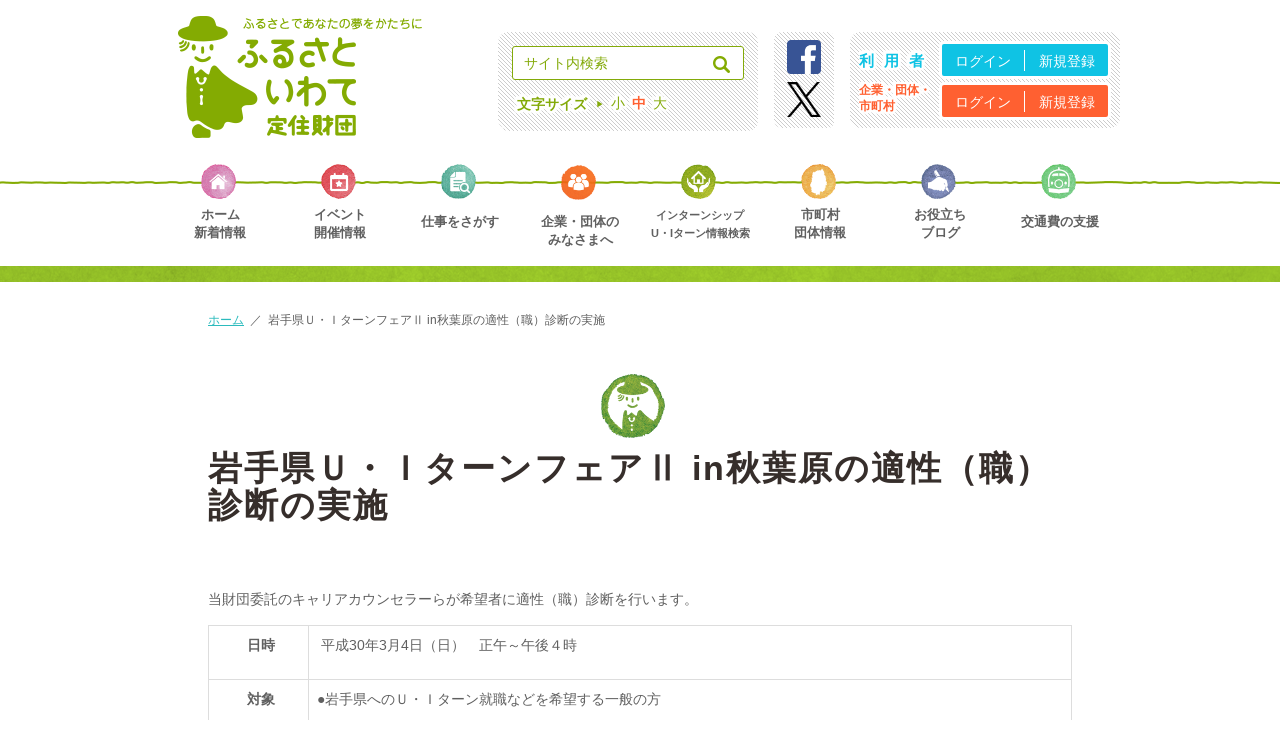

--- FILE ---
content_type: text/html; charset=UTF-8
request_url: https://www.furusato-i.or.jp/28ui2tekisei/
body_size: 4968
content:
<!DOCTYPE html>
<html lang="ja" class="no-js">
<head>
<meta charset="UTF-8">
<meta content="width=device-width,initial-scale=1.0,minimum-scale=1.0" name="viewport">
<meta http-equiv="Pragma" content="no-cache">
<meta http-equiv="Cache-Control" content="no-cache">
<meta http-equiv="Expires" content="300">
<link href="https://www.furusato-i.or.jp/wp-content/themes/furusato-i/assets/img/favicons/favicon.ico" rel="shortcut icon">
<link href="https://www.furusato-i.or.jp/wp-content/themes/furusato-i/assets/img/favicons/apple-touch-icon-152x152.png" rel="apple-touch-icon-precomposed">
<meta content="index,follow" name="robots">
<title>  岩手県Ｕ・ＩターンフェアⅡ in秋葉原の適性（職）診断の実施 | ふるさといわて定住財団</title>
<meta content="岩手県内の求人検索サイト" name="description">
<meta name="keywords" content="岩手県の就職情報ポータルサイト" />
<link href="http://www.furusato-i.or.jp/" rel="canonical">
<link href="https://www.furusato-i.or.jp/wp-content/themes/furusato-i/assets/css/font-awesome.css" rel="stylesheet" />
<link href="https://www.furusato-i.or.jp/wp-content/themes/furusato-i/assets/css/bootstrap-includes.css" rel="stylesheet" />
<link href="https://www.furusato-i.or.jp/wp-content/themes/furusato-i/assets/css/layout.css" rel="stylesheet" />
<link href="https://www.furusato-i.or.jp/wp-content/themes/furusato-i/assets/css/style.css" rel="stylesheet" />
<link href="https://www.furusato-i.or.jp/wp-content/themes/furusato-i/assets/css/pages.css?rs=202111" rel="stylesheet" />
<link href="https://www.furusato-i.or.jp/wp-content/themes/furusato-i/assets/css/flexslider.css" rel="stylesheet" />
<script src="https://www.furusato-i.or.jp/wp-content/themes/furusato-i/assets/js/base.js"></script>
<script src="https://www.furusato-i.or.jp/wp-content/themes/furusato-i/assets/js/bootstrap-includes.js"></script>
<script src="https://www.furusato-i.or.jp/wp-content/themes/furusato-i/assets/js/main.js"></script>
	<!-- Google tag (gtag.js) -->
<script async src="https://www.googletagmanager.com/gtag/js?id=G-XYH7N8LMSV"></script>
<script>
	window.dataLayer = window.dataLayer || [];
	function gtag(){dataLayer.push(arguments);}
	gtag('js', new Date());

	gtag('config', 'G-XYH7N8LMSV');
</script>
<!-- system header -->

<meta name='robots' content='max-image-preview:large' />
<link rel='dns-prefetch' href='//s.w.org' />
<link rel='stylesheet' id='contact-form-7-css'  href='https://www.furusato-i.or.jp/wp-content/plugins/contact-form-7/includes/css/styles.css' type='text/css' media='all' />
<link rel="canonical" href="https://www.furusato-i.or.jp/28ui2tekisei/" />
<link rel='shortlink' href='https://www.furusato-i.or.jp/?p=3440' />

<script type="text/javascript">
$(document).ready(function(){
	$("#dp-recruits a").attr("href", "/system/?param=fit_search-recruit");
	$("#dp-companies a").attr("href", "/system/?param=fit_search-company");
	$("#dp-searches a").attr("href", "/system/?param=fit_search");
});
</script>
<style>
	.custom-hover:hover {
		text-decoration: underline !important;
	}
</style>

</head>


<body class="page-template-default page page-id-3440" >
	<header id="header" class="pageTop" role="banner">
		<div class="container">
			<div id="globalNavToggle">
				<a id="globalNavToggleLink" href="#globalNav">
					<span class="none">メニュー</span>
				</a>
			</div>
							<p id="headerLogo">
					<a href="/"><img src="https://www.furusato-i.or.jp/wp-content/themes/furusato-i/assets/img/common/header/logo.png" alt="ふるさといわて定住財団"></a>
				</p>
						<div id="loginFuncToggle">
				<a href="#headerLoginBox">
					<span class="none">ログイン</span>
				</a>
			</div>

<!--[if gte IE 9]><!-->
<script>
$.ajax({
  url:"/fsystem/usr/loginchk",
  cache: false,
  success: function(html){
    $("#headerLoginBox").append(html);
  }
});
</script>
<!--<![endif]-->

<div id="headerLoginBox">
<!--[if lt IE 9]>
<iframe style='height:280px;width:280px;' src='/fsystem/usr/loginchk/ie9'></iframe>
<![endif]-->
</div>

      <div id="headerFBlink">
        <a href="https://www.facebook.com/%E5%85%AC%E7%9B%8A%E8%B2%A1%E5%9B%A3%E6%B3%95%E4%BA%BA%E3%81%B5%E3%82%8B%E3%81%95%E3%81%A8%E3%81%84%E3%82%8F%E3%81%A6%E5%AE%9A%E4%BD%8F%E8%B2%A1%E5%9B%A3-1556773544618019/" target='_blank' >
          <img src="https://www.furusato-i.or.jp/wp-content/themes/furusato-i/assets/img/common/header/facebook.png" />
        </a>
        <a href="https://twitter.com/furusatoiwate" target='_blank' >
          <img src="https://www.furusato-i.or.jp/wp-content/themes/furusato-i/assets/img/common/header/x.png" />
        </a>
      </div>

			<div id="headerSearchBox">
				<form method="get" id="headerSearch" class="searchform" action="https://www.furusato-i.or.jp/">
					<dl>
						<dt>
							<input type="text" name="s" placeholder="サイト内検索" />
						</dt>
						<dd>
							<button><span></span></button>
						</dd>
					</dl>
				</form>
				<div id="fontChange">
					<dl>
						<dt>
							文字サイズ
						</dt>
						<dd>
							<ul id="fontSize">
								<li class="changeBtn"><a href="#small" >小</a></li>
								<li class="changeBtn"><a href="#medium">中</a></li>
								<li class="changeBtn"><a href="#large" >大</a></li>
							</ul>
						</dd>
					</dl>
				</div>
			</div>
		</div>
	</header>


	<nav id="globalNav" class="sub" >
		<ul class="global">


			<li id="homeNav" class="home " >
				<a href="/"><span>ホーム<br>新着情報</span></a>
			</li>


			<li id="eventNav" class="event " >
				<a href="/events/self"><span>イベント<br>開催情報</span></a>
								<ul id="eventPopup" class="arrow_box">
				<li id='self'><a href='https://www.furusato-i.or.jp/events/self/'>当財団の開催するイベント</a></li><li id='other'><a href='https://www.furusato-i.or.jp/events/other/'>他団体の開催するイベント</a></li><li id='calendar'><a href='https://www.furusato-i.or.jp/events/calendar/'>イベントカレンダー</a></li><li id='page-4639'><a href='https://www.furusato-i.or.jp/events/page-4639/'>当財団のイベント開催日程</a></li>				</ul>
							</li>

			<li id="jobNav" class="job ">
				<a href="/system/?param=fit_search"><span>仕事をさがす</span></a>
				<ul id="jobPopup" class="arrow_box">
					<li id="dp-searches"><a href="/system/?param=fit_search/">仕事をさがす</a></li>
					<li id="dp-recruits"><a href="/system/?param=fit_search-recruit">求人情報検索</a></li>
					<li id="dp-companies"><a href="/system/?param=fit_search-company">登録企業検索</a></li>
					<li id="dp-companieslist"><a href="/system/?param=fit_search-list_company">登録企業一覧</a></li>
				</ul>
			</li>


			<li id="companyNav" class="company ">
				<a href="/recruit"><span>企業・団体の</br>みなさまへ</span></a>
			</li>


			<li id="uiturnNav" class="uiturn ">
				<a href="/system/?param=fit_search-intern"><span style="font-size: 11px;">インターンシップ<br>U・Iターン情報検索</span></a>
								<ul id="uiturnPopup" class="arrow_box">
					<li id="dp-interns"><a href="/system/?param=fit_search-intern">インターンシップ情報検索</a></li>
					<li id="dp-uiturn"><a href="/system/?param=fit_search-uiturn">U・Iターン情報検索</a></li>
									<li id="uiturn-follow"><a href="https://www.furusato-i.or.jp/uiturn/uiturn-follow/">U・Iターン希望者フォローについて</a></li>
								</ul>
							</li>


			<li id="orgNav" class="org " >
				<a href="/organization/"><span>市町村<br>団体情報</span></a>
			</li>

			<li id="blogNav" class="blog " >
				<a href="/blog/"><span>お役立ち<br>ブログ</span></a>
			</li>


			<li id="kotsuhiNav" class="koutsuuhi " >
				<a href="/koutsuuhi/"><span>交通費の支援</span></a>
			</li>


			<li id="inquiryNav" class="inquiry forSmall ">
				<a href="/inquiry"><span>お問い合わせ</span></a>
							</li>


			<li id="to_facebook" class="to_facebook forSmall">
				<a href="https://www.facebook.com/%E5%85%AC%E7%9B%8A%E8%B2%A1%E5%9B%A3%E6%B3%95%E4%BA%BA%E3%81%B5%E3%82%8B%E3%81%95%E3%81%A8%E3%81%84%E3%82%8F%E3%81%A6%E5%AE%9A%E4%BD%8F%E8%B2%A1%E5%9B%A3-1556773544618019/" target='_blank' ><span>フェイスブックページ</span></a>
			</li>
			<li id="to_Twitter" class="to_Twitter forSmall">
				<a href="https://twitter.com/furusatoiwate" target='_blank' ><span>Xページ</span></a>
			</li>


			<li class="forSmall searchBox">
				<form method="get" id="headerSearch" class="searchform" action="https://www.furusato-i.or.jp/">
					<dl>
						<dt><input type="text" name="s" placeholder="サイト内検索" /></dt>
						<dd><button><span></span></button></dd>
					</dl>
				</form>
			</li>


		</ul>
	</nav>



	


	
	<nav id="subNav">
		<ul class="sub">
												

		</ul>
	</nav>
	
<main id="contents" role="document">
<div class="contentContainer">
<div id="breadcrumbs" class="clearfix" ><ul><li class="breadcrumb_top"><a href="https://www.furusato-i.or.jp/"><span>ホーム</span></a></li><li>&nbsp; ／ &nbsp;</li><li>岩手県Ｕ・ＩターンフェアⅡ in秋葉原の適性（職）診断の実施</li></ul></div>
<article id="post-3440" class="post-3440 page type-page status-publish hentry">
<header class="entry-header">
<h1 class="">
	<span class="icon"></span>
	<span class="title">岩手県Ｕ・ＩターンフェアⅡ in秋葉原の適性（職）診断の実施</span>
</h1>
</header><!-- .entry-header -->

<div class="entry-content">

<p>当財団委託のキャリアカウンセラーらが希望者に適性（職）診断を行います。</p><table class="table table-bordered" style="height: 242px;" width="807"><tbody><tr><td style="width: 100px; text-align: center;"><p><strong> 日時</strong></p></td><td><p> 平成30年3月4日（日）　正午～午後４時</p></td></tr><tr><td style="width: 100px; text-align: center;"><p><strong> 対象</strong></p></td><td><p>●岩手県へのＵ・Ｉターン就職などを希望する一般の方</p><p>●岩手県内企業（事業所）への就職を希望する平成３１年３月卒業・修了予定の大学生等</p><p>●既卒者（第二新卒を含む）</p></td></tr><tr><td style="width: 100px; text-align: center;"><p><strong> 会場</strong></p></td><td><p> 秋葉原UDX　GALLERY　４Ｆ</p></td></tr><tr><td style="width: 100px; text-align: center;"><p><strong> 内容</strong></p></td><td><p> キャリアカウンセラーによる適性（職）診断</p><p>（あなたに向く職種を見つけたり、適性を判断するお手伝いをします）</p></td></tr><tr><td style="width: 100px; text-align: center;"><p><strong> 受診時間　</strong></p></td><td> 一人約２５分程度（受付順）</td></tr><tr><td style="width: 100px; text-align: center;"><p><strong> 受診料</strong></p></td><td> 無料</td></tr><tr><td style="width: 100px; text-align: center;"><p><strong> その他</strong></p></td><td><p> フェア開催日以降も無料でアフターフォローを受けれます。</p><p>ただし、人数に限りがありますので実施会社にご相談ください。</p></td></tr></tbody></table>
</div><!-- .entry-content -->
</article><!-- #post-## -->




</div>

</main>
<aside id="aside">
	<div class="container">
		<div id="bannerArea">
			
					<ul>
													<li><a href="/about/information"><img width="279" height="71" src="https://www.furusato-i.or.jp/wp-content/uploads/2020/03/banner_aboutus.png" class="attachment-full size-full" alt="" loading="lazy" /></a></li>
													<li><a href="/links/link"><img width="279" height="71" src="https://www.furusato-i.or.jp/wp-content/uploads/2015/10/banner_link.png" class="attachment-full size-full" alt="" loading="lazy" /></a></li>
											</ul>
							</div>
	</div>
</aside>
<!-- <div id="secondary" class="widget-area" role="complementary">
	</div> --><!-- #secondary -->

<div class="pageTopBtn"><a href="#pageTop">ページトップへ</a></div>
<footer id="footer" role="content-info">
	<div class="container">
		<div class="footerNav">
			<div class="footerLogo">
				<img src="https://www.furusato-i.or.jp/wp-content/themes/furusato-i/assets/img/common/footer/logo_footerLogo.png" alt="ふるさとであなたの夢をかたちに ふるさといわて定住財団">
			</div>
			<p>〒020-0022<br>岩手県盛岡市大通3丁目2番8号 岩手金属工業会館4F<br>TEL  019-653-8976<br>FAX  019-654-2017</p>
			<div class="inquiryBtn">
				<a href="/inquiry">お問い合わせ</a>
			</div>
		</div>
		<div class="fbLikeBox" style="text-align:center;">

<a href="https://www.facebook.com/%E5%85%AC%E7%9B%8A%E8%B2%A1%E5%9B%A3%E6%B3%95%E4%BA%BA%E3%81%B5%E3%82%8B%E3%81%95%E3%81%A8%E3%81%84%E3%82%8F%E3%81%A6%E5%AE%9A%E4%BD%8F%E8%B2%A1%E5%9B%A3-1556773544618019/" target="_blank" style="color: #FFF;"><img src="/image/facebook.png" style="width: 90px; padding: 15px;"><br />公益財団法人ふるさといわて定住財団<br />Facebookページ</a>

		</div>
		<div class="twLikeBox" style="text-align:center;">
			<a href="https://twitter.com/furusatoiwate" target="_blank" style="color: #FFF;"><img src="/image/x.png" style="width: 90px; padding: 15px;"><br />公益財団法人ふるさといわて定住財団<br />Xページ</a>
		</div>
	</div>
	<div class="container">
		<div class="footerSitemap">
			<ul class="globalLink">
				<li><a href="/">ホーム・新着情報</a></li>
				<li><a href="/about/information">ふるさといわて定住財団について</a></li>
				<li><a href="/events/self">イベント開催情報</a></li>
				<li><a href="/system/?param=fit_search">仕事をさがす</a></li>
				<li><a href="/recruit">企業のみなさまへ</a></li>
				<li><a href="/uiturn/uiturn-follow">U・Iターン就職支援</a></li>
				<li><a href="/organization">市町村・団体情報</a></li>
				<li><a href="/koutsuuhi">交通費の支援</a></li>
				<li><a href="/blog">お役立ちブログ</a></li>
				<li><a href="/inquiry">お問い合わせ</a></li>
			</ul>
			<ul class="commonLink">
				<li><a href="/public-notice">電子公告</a></li>
				<li><a href="/this-site">このサイトについて</a></li>
				<li><a href="/privacy">プライバシーポリシー</a></li>
				<li><a href="/sitemap">サイトマップ</a></li>
			</ul>
		</div>
		<div class="sslCert">
			<form action="https://www.login.secomtrust.net/customer/customer/pfw/CertificationPage.do" name="CertificationPageForm" method="post" target="_blank" >
			  <input type="image" border="0" name="Sticker" src="/B0773818.gif" alt="クリックして証明書の内容をご確認ください。" oncontextmenu="return false;" />
			  <input type="hidden" name="Req_ID" value="6306899492" />
			</form>
		</div>

	</div>

<div class='browser' >
推奨ブラウザ： InternetExplorer10以降, GoogleChrome45以降, FireFox40以降, Safari8以降
</div>

	<div class="copyright">
		&copy; 2015 公益財団法人 ふるさといわて定住財団
	</div>
</footer>
<script type='text/javascript' src='https://www.furusato-i.or.jp/wp-includes/js/dist/vendor/regenerator-runtime.min.js' id='regenerator-runtime-js'></script>
<script type='text/javascript' src='https://www.furusato-i.or.jp/wp-includes/js/dist/vendor/wp-polyfill.min.js' id='wp-polyfill-js'></script>
<script type='text/javascript' id='contact-form-7-js-extra'>
/* <![CDATA[ */
var wpcf7 = {"api":{"root":"https:\/\/www.furusato-i.or.jp\/wp-json\/","namespace":"contact-form-7\/v1"}};
/* ]]> */
</script>
<script type='text/javascript' src='https://www.furusato-i.or.jp/wp-content/plugins/contact-form-7/includes/js/index.js' id='contact-form-7-js'></script>



</body>
</html>


--- FILE ---
content_type: text/html; charset=UTF-8
request_url: https://www.furusato-i.or.jp/fsystem/usr/loginchk?_=1768544807642
body_size: 254
content:

<dl>

    <dt class="hunt">利用者</dt>
    <dd class="hunt">
        <ul>
            <li><a target="_top" href="/system/?param=usr-login">ログイン</a></li>
            <li><a target="_top" href="/system/?param=entries-usr">新規登録</a></li>
        </ul>
    </dd>

    <dt class=" company">企業・団体・市町村</dt>
    <dd class="company">
        <ul>
            <li><a target="_top" href="/system/?param=cp-login">ログイン</a></li>
            <li><a target="_top" href="/entry">新規登録</a></li>
        </ul>
    </dd>

</dl>




--- FILE ---
content_type: text/css
request_url: https://www.furusato-i.or.jp/wp-content/themes/furusato-i/assets/css/layout.css
body_size: 12050
content:
@charset "UTF-8";
/* ==========================================================================
 * Layout settings
 * ========================================================================== */
html {
  font-size: 62.5%; }
body * {
  box-sizing: border-box;
  -webkit-tap-highlight-color: rgba(131, 170, 9, 0.3);
}
body {
  box-sizing: border-box;
  min-width: 1024px;
  color: #606060;
  font-family: 游ゴシック体, 'Yu Gothic', YuGothic, 'ヒラギノ角ゴシック Pro', 'Hiragino Kaku Gothic Pro', メイリオ, Meiryo, Osaka, 'ＭＳ Ｐゴシック', 'MS PGothic', sans-serif;
  font-size: 1.4rem; }
.forSmall {
  display: none;
}
.container {
  width: 1024px;
  margin: 0 auto;
  padding: 0 32px; }

#header {
  margin: 0;
  padding: 16px 0 0 0; }
  #header .container {
    min-height: 128px; }
    #header .container #headerLogo {
      background: white;
      float: left;
      margin: 0 0 0 18px;
      padding: 0;
      width: 397px; }
    #header .container #globalNavToggle,
    #header .container #loginFuncToggle {
      display: none;
    }
    #header .container #headerSearchBox {
      font-size: 14px;
      background: url("../img/common/header/bg_headerSearchBox.png");
      float: left;
      margin: 16px 0 0 0;
      min-height: 96px;
      padding: 14px;
      width: 260px;
      border-radius:10px;
      }
      #header .container #headerSearchBox #headerSearch dl {
        margin: 0 0 10px 0;
        padding: 0;
        position: relative;
        background-color: #fff;
        border: 1px solid #83aa09;
        border-radius: 3px; }
        #header .container #headerSearchBox #headerSearch dl dt {
          padding: 3px; }
          #header .container #headerSearchBox #headerSearch dl dt input {
            width: 86%;
            height: 26px;
            padding-left: 8px;
            line-height: 26px;
            background: none;
            border: none; }
            #header .container #headerSearchBox #headerSearch dl dt input:focus {
              outline: none; }
            #header .container #headerSearchBox #headerSearch dl dt input::-webkit-input-placeholder {
              color: #83aa09;
              font-weight: normal; }
            #header .container #headerSearchBox #headerSearch dl dt input:-ms-input-placeholder {
              color: #83aa09;
              font-weight: normal; }
            #header .container #headerSearchBox #headerSearch dl dt input::-moz-placeholder {
              color: #83aa09;
              font-weight: normal; }
        #header .container #headerSearchBox #headerSearch dl dd {
          position: absolute;
          top: 0;
          right: 0; }
          #header .container #headerSearchBox #headerSearch dl dd button {
            display: block;
            padding: 9px 0 0 0;
            background: none;
            border: none; }
            #header .container #headerSearchBox #headerSearch dl dd button span {
              display: block;
              width: 30px;
              height: 30px;
              background: url("../img/common/header/icon_searchBtn.png") no-repeat scroll 0 0; }
      #header .container #headerSearchBox #fontChange {
        color: #83aa09;
        display: inline-block;
        vertical-align: middle;
        *vertical-align: auto;
        *zoom: 1;
        *display: inline; }
        #header .container #headerSearchBox #fontChange dl {
          margin: 0;
          padding: 0;
          line-height: 24px;
          display: inline-block;
          vertical-align: middle;
          *vertical-align: auto;
          *zoom: 1;
          *display: inline; }
          #header .container #headerSearchBox #fontChange dl dt {
            display: inline-block;
            vertical-align: middle;
            *vertical-align: auto;
            *zoom: 1;
            *display: inline;
            margin: 0 5px 0 5px;
            line-height: 24px;
            text-shadow: 0px 3px 1px #ffffff,0px 2px 1px #ffffff,1px 2px 1px #ffffff,2px 2px 1px #ffffff,2px 1px 1px #ffffff,2px 0px 1px #ffffff,3px 0px 1px #ffffff,2px -1px 1px #ffffff,2px -2px 1px #ffffff,2px -3px 1px #ffffff,1px -3px 1px #ffffff,0px -3px 1px #ffffff,-1px -3px 1px #ffffff,-2px -3px 1px #ffffff,-3px -3px 1px #ffffff,-3px -2px 1px #ffffff,-3px -1px 1px #ffffff,-3px 0px 1px #ffffff,-3px 1px 1px #ffffff,-3px 2px 1px #ffffff,-2px 2px 1px #ffffff,-1px 2px 1px #ffffff;
            /* for IE */
            -webkit-filter: dropshadow(color=#ffffff, offx=0, offy=3, positive=1), dropshadow(color=#ffffff, offx=2, offy=1, positive=1), dropshadow(color=#ffffff, offx=2, offy=-1, positive=1), dropshadow(color=#ffffff, offx=1, offy=-3, positive=1), dropshadow(color=#ffffff, offx=-2, offy=-3, positive=1), dropshadow(color=#ffffff, offx=-3, offy=-2, positive=1), dropshadow(color=#ffffff, offx=-3, offy=1, positive=1), dropshadow(color=#ffffff, offx=-1, offy=2, positive=1);
            filter: dropshadow(color=#ffffff, offx=0, offy=3, positive=1), dropshadow(color=#ffffff, offx=2, offy=1, positive=1), dropshadow(color=#ffffff, offx=2, offy=-1, positive=1), dropshadow(color=#ffffff, offx=1, offy=-3, positive=1), dropshadow(color=#ffffff, offx=-2, offy=-3, positive=1), dropshadow(color=#ffffff, offx=-3, offy=-2, positive=1), dropshadow(color=#ffffff, offx=-3, offy=1, positive=1), dropshadow(color=#ffffff, offx=-1, offy=2, positive=1); }
          #header .container #headerSearchBox #fontChange dl dd {
            display: inline-block;
            vertical-align: middle;
            *vertical-align: auto;
            *zoom: 1;
            *display: inline;
            line-height: 24px; }
            #header .container #headerSearchBox #fontChange dl dd ul {
              display: inline-block;
              vertical-align: middle;
              *vertical-align: auto;
              *zoom: 1;
              *display: inline;
              margin: 0;
              padding: 0;
              font-size: 8px;
              line-height: 24px;
              vertical-align: top; }
              #header .container #headerSearchBox #fontChange dl dd ul:before {
                content: "▶"; }
              #header .container #headerSearchBox #fontChange dl dd ul li {
                display: inline-block;
                vertical-align: middle;
                *vertical-align: auto;
                *zoom: 1;
                *display: inline;
                margin: 0 0 0 5px;
                font-size: 14px;
                line-height: 24px;
                vertical-align: baseline; }
                #header .container #headerSearchBox #fontChange dl dd ul li.active a:link, #header .container #headerSearchBox #fontChange dl dd ul li.active a:visited {
                  color: #ff6031;
                  font-weight: bold;
                  text-decoration: none; }
                #header .container #headerSearchBox #fontChange dl dd ul li a:link, #header .container #headerSearchBox #fontChange dl dd ul li a:visited {
                  color: #fff;
                  font-weight: normal;
                  text-shadow: 0px 3px 1px #ffffff,0px 2px 1px #ffffff,1px 2px 1px #ffffff,2px 2px 1px #ffffff,2px 1px 1px #ffffff,2px 0px 1px #ffffff,3px 0px 1px #ffffff,2px -1px 1px #ffffff,2px -2px 1px #ffffff,2px -3px 1px #ffffff,1px -3px 1px #ffffff,0px -3px 1px #ffffff,-1px -3px 1px #ffffff,-2px -3px 1px #ffffff,-3px -3px 1px #ffffff,-3px -2px 1px #ffffff,-3px -1px 1px #ffffff,-3px 0px 1px #ffffff,-3px 1px 1px #ffffff,-3px 2px 1px #ffffff,-2px 2px 1px #ffffff,-1px 2px 1px #ffffff;
                  /* for IE */
                  -webkit-filter: dropshadow(color=#ffffff, offx=0, offy=3, positive=1), dropshadow(color=#ffffff, offx=2, offy=1, positive=1), dropshadow(color=#ffffff, offx=2, offy=-1, positive=1), dropshadow(color=#ffffff, offx=1, offy=-3, positive=1), dropshadow(color=#ffffff, offx=-2, offy=-3, positive=1), dropshadow(color=#ffffff, offx=-3, offy=-2, positive=1), dropshadow(color=#ffffff, offx=-3, offy=1, positive=1), dropshadow(color=#ffffff, offx=-1, offy=2, positive=1);
                  filter: dropshadow(color=#ffffff, offx=0, offy=3, positive=1), dropshadow(color=#ffffff, offx=2, offy=1, positive=1), dropshadow(color=#ffffff, offx=2, offy=-1, positive=1), dropshadow(color=#ffffff, offx=1, offy=-3, positive=1), dropshadow(color=#ffffff, offx=-2, offy=-3, positive=1), dropshadow(color=#ffffff, offx=-3, offy=-2, positive=1), dropshadow(color=#ffffff, offx=-3, offy=1, positive=1), dropshadow(color=#ffffff, offx=-1, offy=2, positive=1);
                  display: inline-block;
                  vertical-align: middle;
                  *vertical-align: auto;
                  *zoom: 1;
                  *display: inline;
                  padding: 0 0 1px 0;
                  color: #83aa09;
                  text-decoration: none; }
                  #header .container #headerSearchBox #fontChange dl dd ul li a:link:hover, #header .container #headerSearchBox #fontChange dl dd ul li a:visited:hover {
                    /* for modan browser */
                    text-shadow: 0px 2px 1px #83aa09, 0px 1px 1px #83aa09, 1px 1px 1px #83aa09, 1px 0px 1px #83aa09, 2px 0px 1px #83aa09, 1px -1px 1px #83aa09, 1px -2px 1px #83aa09, 0px -2px 1px #83aa09, -1px -2px 1px #83aa09, -2px -2px 1px #83aa09, -2px -1px 1px #83aa09, -2px 0px 1px #83aa09, -2px 1px 1px #83aa09, -1px 1px 1px #83aa09;
                    /* for IE */
                    -webkit-filter: dropshadow(color=#83aa09, offx=0, offy=2, positive=1), dropshadow(color=#83aa09, offx=1, offy=1, positive=1), dropshadow(color=#83aa09, offx=1, offy=-1, positive=1), dropshadow(color=#83aa09, offx=0, offy=-2, positive=1), dropshadow(color=#83aa09, offx=-1, offy=-2, positive=1), dropshadow(color=#83aa09, offx=-2, offy=-1, positive=1), dropshadow(color=#83aa09, offx=-2, offy=1, positive=1), dropshadow(color=#83aa09, offx=-1, offy=1, positive=1);
                    filter: dropshadow(color=#83aa09, offx=0, offy=2, positive=1), dropshadow(color=#83aa09, offx=1, offy=1, positive=1), dropshadow(color=#83aa09, offx=1, offy=-1, positive=1), dropshadow(color=#83aa09, offx=0, offy=-2, positive=1), dropshadow(color=#83aa09, offx=-1, offy=-2, positive=1), dropshadow(color=#83aa09, offx=-2, offy=-1, positive=1), dropshadow(color=#83aa09, offx=-2, offy=1, positive=1), dropshadow(color=#83aa09, offx=-1, offy=1, positive=1);
                    text-decoration: none;
                    color: #fff;
                    font-weight: normal; }
      #header .container #headerSearchBox #englishLink {
        display: inline-block;
        vertical-align: middle;
        *vertical-align: auto;
        *zoom: 1;
        *display: inline;
        margin: 0 0 0 18px;
        font-size: 8px;
        line-height: 24px;
        color: #83aa09;
        text-shadow: 0px 3px 1px #ffffff,0px 2px 1px #ffffff,1px 2px 1px #ffffff,2px 2px 1px #ffffff,2px 1px 1px #ffffff,2px 0px 1px #ffffff,3px 0px 1px #ffffff,2px -1px 1px #ffffff,2px -2px 1px #ffffff,2px -3px 1px #ffffff,1px -3px 1px #ffffff,0px -3px 1px #ffffff,-1px -3px 1px #ffffff,-2px -3px 1px #ffffff,-3px -3px 1px #ffffff,-3px -2px 1px #ffffff,-3px -1px 1px #ffffff,-3px 0px 1px #ffffff,-3px 1px 1px #ffffff,-3px 2px 1px #ffffff,-2px 2px 1px #ffffff,-1px 2px 1px #ffffff;
        /* for IE */
        -webkit-filter: dropshadow(color=#ffffff, offx=0, offy=3, positive=1), dropshadow(color=#ffffff, offx=2, offy=1, positive=1), dropshadow(color=#ffffff, offx=2, offy=-1, positive=1), dropshadow(color=#ffffff, offx=1, offy=-3, positive=1), dropshadow(color=#ffffff, offx=-2, offy=-3, positive=1), dropshadow(color=#ffffff, offx=-3, offy=-2, positive=1), dropshadow(color=#ffffff, offx=-3, offy=1, positive=1), dropshadow(color=#ffffff, offx=-1, offy=2, positive=1);
        filter: dropshadow(color=#ffffff, offx=0, offy=3, positive=1), dropshadow(color=#ffffff, offx=2, offy=1, positive=1), dropshadow(color=#ffffff, offx=2, offy=-1, positive=1), dropshadow(color=#ffffff, offx=1, offy=-3, positive=1), dropshadow(color=#ffffff, offx=-2, offy=-3, positive=1), dropshadow(color=#ffffff, offx=-3, offy=-2, positive=1), dropshadow(color=#ffffff, offx=-3, offy=1, positive=1), dropshadow(color=#ffffff, offx=-1, offy=2, positive=1); }
        #header .container #headerSearchBox #englishLink:before {
          content: "▶"; }
        #header .container #headerSearchBox #englishLink a {
          display: inline-block;
          vertical-align: middle;
          *vertical-align: auto;
          *zoom: 1;
          *display: inline;
          padding: 0 0 0 8px;
          font-size: 14px;
          line-height: 24px;
          color: #83aa09; }
          #header .container #headerSearchBox #englishLink a:hover {
            /* for modan browser */
            text-shadow: 0px 2px 1px #83aa09, 0px 1px 1px #83aa09, 1px 1px 1px #83aa09, 1px 0px 1px #83aa09, 2px 0px 1px #83aa09, 1px -1px 1px #83aa09, 1px -2px 1px #83aa09, 0px -2px 1px #83aa09, -1px -2px 1px #83aa09, -2px -2px 1px #83aa09, -2px -1px 1px #83aa09, -2px 0px 1px #83aa09, -2px 1px 1px #83aa09, -1px 1px 1px #83aa09;
            /* for IE */
            -webkit-filter: dropshadow(color=#83aa09, offx=0, offy=2, positive=1), dropshadow(color=#83aa09, offx=1, offy=1, positive=1), dropshadow(color=#83aa09, offx=1, offy=-1, positive=1), dropshadow(color=#83aa09, offx=0, offy=-2, positive=1), dropshadow(color=#83aa09, offx=-1, offy=-2, positive=1), dropshadow(color=#83aa09, offx=-2, offy=-1, positive=1), dropshadow(color=#83aa09, offx=-2, offy=1, positive=1), dropshadow(color=#83aa09, offx=-1, offy=1, positive=1);
            filter: dropshadow(color=#83aa09, offx=0, offy=2, positive=1), dropshadow(color=#83aa09, offx=1, offy=1, positive=1), dropshadow(color=#83aa09, offx=1, offy=-1, positive=1), dropshadow(color=#83aa09, offx=0, offy=-2, positive=1), dropshadow(color=#83aa09, offx=-1, offy=-2, positive=1), dropshadow(color=#83aa09, offx=-2, offy=-1, positive=1), dropshadow(color=#83aa09, offx=-2, offy=1, positive=1), dropshadow(color=#83aa09, offx=-1, offy=1, positive=1);
            text-decoration: none;
            color: #fff;
            font-weight: normal; }
    #header .container #headerLoginBox {
      font-size: 14px;
      background: url("../img/common/header/bg_headerSearchBox.png");
      float: right;
      margin: 16px 0 0 0;
      min-height: 96px;
      padding: 9px 9px 0 9px;
      width: 270px;
      border-radius:10px;
      }
      #header .container #headerLoginBox dl {
        overflow: hidden;
        *zoom: 1;
        margin-bottom:0;
        }
        #header .container #headerLoginBox dl dt {
          overflow: hidden;
          *zoom: 1;
          display:inline-block;
          float: none;
          width: 80px; height:34px;
          font-size:12px; line-height: 16px;
          text-shadow: 0px 3px 1px #ffffff,0px 2px 1px #ffffff,1px 2px 1px #ffffff,2px 2px 1px #ffffff,2px 1px 1px #ffffff,2px 0px 1px #ffffff,3px 0px 1px #ffffff,2px -1px 1px #ffffff,2px -2px 1px #ffffff,2px -3px 1px #ffffff,1px -3px 1px #ffffff,0px -3px 1px #ffffff,-1px -3px 1px #ffffff,-2px -3px 1px #ffffff,-3px -3px 1px #ffffff,-3px -2px 1px #ffffff,-3px -1px 1px #ffffff,-3px 0px 1px #ffffff,-3px 1px 1px #ffffff,-3px 2px 1px #ffffff,-2px 2px 1px #ffffff,-1px 2px 1px #ffffff;
          /* for IE */
          -webkit-filter: dropshadow(color=#ffffff, offx=0, offy=3, positive=1), dropshadow(color=#ffffff, offx=2, offy=1, positive=1), dropshadow(color=#ffffff, offx=2, offy=-1, positive=1), dropshadow(color=#ffffff, offx=1, offy=-3, positive=1), dropshadow(color=#ffffff, offx=-2, offy=-3, positive=1), dropshadow(color=#ffffff, offx=-3, offy=-2, positive=1), dropshadow(color=#ffffff, offx=-3, offy=1, positive=1), dropshadow(color=#ffffff, offx=-1, offy=2, positive=1);
          filter: dropshadow(color=#ffffff, offx=0, offy=3, positive=1), dropshadow(color=#ffffff, offx=2, offy=1, positive=1), dropshadow(color=#ffffff, offx=2, offy=-1, positive=1), dropshadow(color=#ffffff, offx=1, offy=-3, positive=1), dropshadow(color=#ffffff, offx=-2, offy=-3, positive=1), dropshadow(color=#ffffff, offx=-3, offy=-2, positive=1), dropshadow(color=#ffffff, offx=-3, offy=1, positive=1), dropshadow(color=#ffffff, offx=-1, offy=2, positive=1); }
          #header .container #headerLoginBox dl dt.hunt {
            color: #0fc3e4;
            margin-bottom: 2px;
            line-height:40px;
            font-size:15px; letter-spacing:10px;
          }
          #header .container #headerLoginBox dl dt.company {
            color: #ff6031; }
        #header .container #headerLoginBox dl dd {
          float: right;
          width: 172px;
          padding: 3px;
          height: 38px;
          border-radius: 5px;
          border: 3px solid #fff; }
          #header .container #headerLoginBox dl dd.hunt {
            margin-bottom: 2px;
            background-color: #0fc3e4; }
          #header .container #headerLoginBox dl dd.company {
            background-color: #ff6031; }
          #header .container #headerLoginBox dl dd ul {
            line-height: 20px;
            margin: 0;
            padding: 2px 0 0 0; }
            #header .container #headerLoginBox dl dd ul li {
              display: inline-block;
              vertical-align: middle;
              *vertical-align: auto;
              *zoom: 1;
              *display: inline;
              line-height: 20px; }
              #header .container #headerLoginBox dl dd ul li:first-child {
                padding-right: 4px;
                border-right: 1px solid #fff; }
              #header .container #headerLoginBox dl dd ul li a {
                display: inline-block;
                vertical-align: middle;
                *vertical-align: auto;
                *zoom: 1;
                *display: inline;
                line-height: 20px;
                color: #fff;
                padding: 0 9px 0 10px; }
      #header .container #headerLoginBox div.hunt {
        width: 100%;
        height: 80px;
        padding: 8px;
        border-radius: 5px;
        border: 3px solid #fff;
        background-color: #0fc3e4;}
        #header .container #headerLoginBox div.hunt div.name {
			background: #fff;
			padding: 4px;
			white-space: nowrap;
			overflow: hidden;
			text-overflow: ellipsis;}
        #header .container #headerLoginBox div.hunt ul {
          margin: 8px 0 0 0;
          padding: 0;}
          #header .container #headerLoginBox div.hunt ul li {
            display: inline-block;
            vertical-align: middle;
            *vertical-align: auto;
            *zoom: 1;
            *display: inline;
            line-height: 20px;}
            #header .container #headerLoginBox div.hunt ul li:first-child {
              border-right: 1px solid #fff;
              }
            #header .container #headerLoginBox div.hunt ul li a{
              display: inline-block;
              width: 97px;
              text-align: center;
              vertical-align: middle;
              *vertical-align: auto;
              *zoom: 1;
              *display: inline;
              line-height: 20px;
              color: #fff;}
      #header .container #headerLoginBox div.company {
        width: 100%;
        height: 80px;
        padding: 8px;
        border-radius: 5px;
        border: 3px solid #fff;
        background-color: #ff6031;}
        #header .container #headerLoginBox div.company div.name {
          background: #fff;
          padding: 4px;
white-space: nowrap;
overflow: hidden;
        }
        #header .container #headerLoginBox div.company ul {
          margin: 8px 0 0 0;
          padding: 0;}
          #header .container #headerLoginBox div.company ul li {
            display: inline-block;
            vertical-align: middle;
            *vertical-align: auto;
            *zoom: 1;
            *display: inline;
            line-height: 20px;}
            #header .container #headerLoginBox div.company ul li:first-child {
              border-right: 1px solid #fff;
              }
            #header .container #headerLoginBox div.company ul li a{
              display: inline-block;
              width: 97px;
              text-align: center;
              vertical-align: middle;
              *vertical-align: auto;
              *zoom: 1;
              *display: inline;
              line-height: 20px;
              color: #fff;}
              /*padding: 0 9px 0 10px;}*/
      #header .container #headerLoginBox div.admin div.name {
        padding: 20px 0;
        background-color: #83aa09;
        color: #fff;
        text-align: center;
      }
      #header .container #headerLoginBox div.admin div.name a{
        color:#FFF;
      }


nav#globalNav {
  display: block;
  position: static;
  width: 100%;
  background: url("../img/common/nav/bg_nav.png") center 37px repeat-x;
  clear: both;
  /*overflow: hidden;*/
  *zoom: 1; }
  nav#globalNav.sub .global > li {
    min-height: 122px;}
  nav#globalNav.sub .global > li.active {
    min-height: 122px;
    background: url("../img/common/nav/mark_subNavActive.png") center bottom no-repeat; }
  nav#globalNav .global {
    width: 960px;
    margin: 0 auto 0 auto;
    padding: 0;
    list-style-type: none;
    font-size: 13px;
    display: -webkit-flex;
    display: -ms-flexbox;
    display: flex;
    -webkit-flex-direction: row;
    -ms-flex-direction: row;
    flex-direction: row; }
    nav#globalNav .global > li {
      position: relative;
      -webkit-flex: 1;
      -ms-flex: 1;
      flex: 1;
      width: 120px;
      padding-top: 8px; }
      nav#globalNav .global li ul {
        display: none;
        list-style-type: none;
        margin: 0;
        padding: 8px;
        z-index: 6000;
      }
      nav#globalNav .global li ul.openPopup {
        display: block;
      }
      nav#globalNav .global li ul li {
        border-bottom: 1px dotted #83aa09;
        }
        nav#globalNav .global li ul li:last-child {
          border-bottom: none;
          }
        nav#globalNav .global li ul li a {
          display: block;
          padding: 16px 8px;
          }
          nav#globalNav .global li ul li a:link,
          nav#globalNav .global li ul li a:visited {
            color: #666;
          }
          nav#globalNav .global li ul li a:hover {
            background-color: rgba(131, 170, 9, 0.2);
          }
      nav#globalNav .global > li > a {
        display: block;
        padding: 54px 8px 8px 8px;
        min-height: 100px;
        line-height: 18px;
        text-align: center;
        font-weight: bold;
        text-decoration: none;
        border-radius: 10px; }
        nav#globalNav .global > li > a span {
          display: inline-block;
          vertical-align: middle;
          *vertical-align: auto;
          *zoom: 1;
          *display: inline; }
        nav#globalNav .global > li a:link, nav#globalNav .global li a:visited {
          color: #606060; }
        nav#globalNav .global > li a:hover {
          color: #ef7150;
          transition: all 0.2s;
          background-size: 41px 41px;
          background-position: 38px 7px;
          background-color: rgba(131, 170, 9, 0.5);
          line-height: 18px; }
      nav#globalNav .global > li.active > a:link, nav#globalNav .global li.active > a:visited {
        color: #ef7150; }
      nav#globalNav .global li.home > a {
        background-image: url("../img/common/icon/icon_home-l.png");
        background-position: 41px 12px;
        background-repeat: no-repeat;
        background-size: 35px 35px; }
        nav#globalNav .global li.home > a:hover {
          color: #ef7150;
          transition: all 0.2s;
          background-size: 41px 41px;
          background-position: 38px 7px;
          background-color: rgba(131, 170, 9, 0.1);
          line-height: 18px; }
      nav#globalNav .global li.event > a {
        background-image: url("../img/common/icon/icon_event-l.png");
        background-position: 41px 12px;
        background-repeat: no-repeat;
        background-size: 35px 35px; }
        nav#globalNav .global li.event > a:hover {
          color: #ef7150;
          transition: all 0.2s;
          background-size: 41px 41px;
          background-position: 38px 7px;
          background-color: rgba(131, 170, 9, 0.1);
          line-height: 18px; }
      nav#globalNav .global li.job > a {
        background-image: url("../img/common/icon/icon_company-l.png");
        background-position: 41px 12px;
        background-repeat: no-repeat;
        background-size: 35px 35px; }
        nav#globalNav .global li.job > a:hover {
          color: #ef7150;
          transition: all 0.2s;
          background-size: 41px 41px;
          background-position: 38px 7px;
          background-color: rgba(131, 170, 9, 0.1);
          line-height: 18px; }
        nav#globalNav .global li.job > a span {
          padding-top: 0.5em; }
      nav#globalNav .global li.company > a {
        background-image: url("../img/common/icon/icon_jobs-l.png");
        background-position: 41px 12px;
        background-repeat: no-repeat;
        background-size: 35px 35px; }
        nav#globalNav .global li.company > a:hover {
          color: #ef7150;
          transition: all 0.2s;
          background-size: 41px 41px;
          background-position: 38px 7px;
          background-color: rgba(131, 170, 9, 0.1);
          line-height: 18px; }
        nav#globalNav .global li.company > a span {
          padding-top: 0.5em; }
      nav#globalNav .global li.uiturn > a {
        background-image: url("../img/common/icon/icon_uiturn-l.png");
        background-position: 41px 12px;
        background-repeat: no-repeat;
        background-size: 35px 35px; }
        nav#globalNav .global li.uiturn > a:hover {
          color: #ef7150;
          transition: all 0.2s;
          background-size: 41px 41px;
          background-position: 38px 7px;
          background-color: rgba(131, 170, 9, 0.1);
          line-height: 18px; }

/* //////////////////////////////////////////////////////////////////////// */
      nav#globalNav .global li.org > a {
        background-image: url("../img/common/icon/icon_org-l.png");
        background-position: 41px 12px;
        background-repeat: no-repeat;
        background-size: 35px 35px; }
        nav#globalNav .global li.org > a:hover {
          color: #ef7150;
          transition: all 0.2s;
          background-size: 41px 41px;
          background-position: 38px 7px;
          background-color: rgba(131, 170, 9, 0.1);
          line-height: 18px; }
/* //////////////////////////////////////////////////////////////////////// */

      nav#globalNav .global li.migrant > a {
        background: url("../img/common/icon/icon_migrant-l.png");
        background-position: 41px 12px;
        background-repeat: no-repeat;
        background-size: 35px 35px; }
        nav#globalNav .global li.migrant > a:hover {
          color: #ef7150;
          transition: all 0.2s;
          background-size: 41px 41px;
          background-position: 38px 7px;
          background-color: rgba(131, 170, 9, 0.1);
          line-height: 18px; }
        nav#globalNav .global li.migrant > a span {
          padding-top: 0.5em; }
/* //////////////////////////////////////////////////////////////////////// */
      nav#globalNav .global li.movie > a {
        background: url("../img/common/icon/icon_movie-l.png");
        background-position: 41px 12px;
        background-repeat: no-repeat;
        background-size: 35px 35px; }
        nav#globalNav .global li.movie > a:hover {
          color: #ef7150;
          transition: all 0.2s;
          background-size: 41px 41px;
          background-position: 38px 7px;
          background-color: rgba(131, 170, 9, 0.1);
          line-height: 18px; }
        nav#globalNav .global li.movie > a span { }
/* //////////////////////////////////////////////////////////////////////// */
      nav#globalNav .global li.koutsuuhi > a {
        background: url("../img/common/icon/icon_koutsuuhi-l.png");
        background-position: 41px 12px;
        background-repeat: no-repeat;
        background-size: 35px 35px; }
        nav#globalNav .global li.koutsuuhi > a:hover {
          color: #ef7150;
          transition: all 0.2s;
          background-size: 41px 41px;
          background-position: 38px 7px;
          background-color: rgba(131, 170, 9, 0.1);
          line-height: 18px; }
        nav#globalNav .global li.koutsuuhi > a span { padding-top: 0.5em; }
/* //////////////////////////////////////////////////////////////////////// */
      nav#globalNav .global li.blog > a {
        background-image: url("../img/common/icon/icon_blog-l.png");
        background-position: 41px 12px;
        background-repeat: no-repeat;
        background-size: 35px 35px; }
        nav#globalNav .global li.blog > a:hover {
          color: #ef7150;
          transition: all 0.2s;
          background-size: 41px 41px;
          background-position: 38px 7px;
          background-color: rgba(131, 170, 9, 0.1);
          line-height: 18px; }
      nav#globalNav .global li.about > a {
        background-image: url("../img/common/icon/icon_about-l.png");
        background-position: 41px 12px;
        background-repeat: no-repeat;
        background-size: 35px 35px; }
        nav#globalNav .global li.about > a:hover {
          color: #ef7150;
          transition: all 0.2s;
          background-size: 41px 41px;
          background-position: 38px 7px;
          background-color: rgba(131, 170, 9, 0.1);
          line-height: 18px; }
      nav#globalNav .global li.inquiry > a {
        background-image: url("../img/common/icon/icon_inquiry-l.png");
        background-position: 41px 12px;
        background-repeat: no-repeat;
        background-size: 35px 35px; }
        nav#globalNav .global li.inquiry > a:hover {
          color: #ef7150;
          transition: all 0.2s;
          background-size: 41px 41px;
          background-position: 38px 7px;
          background-color: rgba(131, 170, 9, 0.1);
          line-height: 18px; }
        nav#globalNav .global li.inquiry > a span {
          padding-top: 0.5em; }
  nav#globalNav .arrow_box {
    /*display: block!important;*/
    position: absolute;
    width: 200px;
    left: -41px;
    top: 106px;
    height: auto;
    padding: 16px;
    background: #fff;
    border: 1px solid #ccc;
  }
  nav#globalNav .arrow_box:after, nav#globalNav .arrow_box:before {
    bottom: 100%;
    left: 50%;
    border: solid transparent;
    content: " ";
    height: 0;
    width: 0;
    position: absolute;
    pointer-events: none;
  }

  nav#globalNav .arrow_box:after {
    border-color: rgba(255, 255, 255, 0);
    border-bottom-color: #fff;
    border-width: 10px;
    margin-left: -10px;
  }
  nav#globalNav .arrow_box:before {
    border-color: rgba(204, 204, 204, 0);
    border-bottom-color: #ccc;
    border-width: 11px;
    margin-left: -11px;
  }
nav#subNav {
  display: block;
  overflow: hidden;
  *zoom: 1;
  width: 100%;
  /*height: 100%;*/
  background: url("../img/common/nav/bg_subNav.png") center top repeat-x; }
  nav#subNav .sub {
    width: 960px;
    margin: 0 auto;
    list-style-type: none;
    padding: 8px 0;
    font-size: 13px;
    text-align: center; }
    nav#subNav .sub li {
      display: inline-block;
      font-weight: bold; }
      nav#subNav .sub li.active {
        border-bottom: 4px solid #e6ff11; }
      nav#subNav .sub li:hover {
        background-color: rgba(255, 255, 255, 0.2); }
      nav#subNav .sub li a {
        display: inline-block;
        padding: 8px 16px 4px 16px;
        text-align: center; }
        nav#subNav .sub li a:link, nav#subNav .sub li a:visited {
          color: #fff; }

#contents {
  display: block;
  clear: both;
  overflow: hidden;
  *zoom: 1;
  position: static;
  margin: 28px auto 48px auto; }
  #contents a:link {
    color: #2cbbbd;
    text-decoration: underline; }
  #contents a:visited {
    color: #992cbd; }
  #contents a:hover {
    color: #99d7d8; }
  #contents .contentContainer {
    padding: 0 24px; }
  #contents .contentContainerWide {
    padding: 0; }

#aside {
  display: block;
  overflow: hidden;
  *zoom: 1;
  margin-top: 48px; }
  #aside .container #bannerArea ul {
    width: 70%;
    display: -webkit-flex;
    display: -ms-flexbox;
    display: flex;
    -webkit-flex-wrap: wrap;
    -ms-flex-wrap: wrap;
    flex-wrap: wrap;
    -webkit-justify-content: flex-start;
    -ms-flex-pack: start;
    justify-content: flex-start;
    list-style-type: none;
    margin: 0 auto;
    padding: 0 0px; }
    #aside .container #bannerArea ul li {
      -webkit-flex: 1;
      -ms-flex: 1;
      flex: 1;
      -webkit-flex-basis: 280px;
      -ms-flex-preferred-size: 280px;
      flex-basis: 280px;
      margin-bottom: 32px; }
      #aside .container #bannerArea ul li a img {
        display: block;
        margin: 0 auto;
        width: 280px; }
      #aside .container #bannerArea ul li a:hover img {
        opacity: 0.8; }
  #aside .container #pickupNav ul {
    width: 638px;
    margin: 0 auto;
    display: -webkit-flex;
    display: -ms-flexbox;
    display: flex;
    -webkit-flex-wrap: wrap;
    -ms-flex-wrap: wrap;
    flex-wrap: wrap;
    -webkit-justify-content: flex-start;
    -ms-flex-pack: start;
    justify-content: flex-start;
    list-style-type: none;
    padding: 0 8px; }
    #aside .container #pickupNav ul li {
      -webkit-flex: 1;
      -ms-flex: 1;
      flex: 1;
      -webkit-flex-basis: 280px;
      -ms-flex-preferred-size: 280px;
      flex-basis: 280px;
      margin-bottom: 32px; }
      #aside .container #pickupNav ul li a img {
        display: block;
        margin: 0 auto;
        width: 280px; }
      #aside .container #pickupNav ul li a:hover img {
        opacity: 0.8; }

#footer {
  display: block;
  background: url("../img/common/footer/bg_footer.png") center top repeat-x;
  margin: 80px 0 0 0;
  padding: 210px 0 0 0;
  min-height: 200px; }
  #footer .container {
    margin-bottom: 32px;
    color: #fff;
    display: -webkit-flex;
    display: -ms-flexbox;
    display: flex;
    -webkit-flex-direction: row;
    -ms-flex-direction: row;
    flex-direction: row; }
    #footer .container .footerNav {
      -webkit-flex: 1;
      -ms-flex: 1;
      flex: 1;
      -webkit-flex-basis: 480px;
      -ms-flex-preferred-size: 480px;
      flex-basis: 480px;
      overflow: hidden;
      *zoom: 1; }
      #footer .container .footerNav .footerLogo {
        width: 375px;
        height: 56px;
        margin: 0 auto 20px auto;
        background: url("../img/common/footer/logo_footerLogo.png") left top no-repeat;
        text-indent: 100%;
        overflow: hidden;
        white-space: nowrap; }
      #footer .container .footerNav p {
        margin-bottom: 32px;
        text-align: center;
      }
      #footer .container .footerNav .inquiryBtn {
        width: 250px;
        margin: 16px auto;

        /*background-color: #fff;*/
        }
        #footer .container .footerNav .inquiryBtn a {
          display: block;
          padding: 16px 16px 16px 64px;
          border-radius: 12px;
          background-color: rgba(255, 255, 255, 1);
          background-image: url("../img/common/icon/icon_mail.png");
          background-size: 32px;
          background-position: 16px center;
          background-repeat: no-repeat;
          font-weight: bold;
          font-size: 1.8rem;
          }
          #footer .container .footerNav .inquiryBtn a:hover {
            background-color: rgba(255, 255, 255, 0.8);
            }
    #footer .container .fbLikeBox,
    #footer .container .twLikeBox {
      /*background-color: rgba(0, 0, 0, 0.2);*/
      -webkit-flex: 1;
      -ms-flex: 1;
      flex: 1;
      -webkit-flex-basis: 355px;
      -ms-flex-preferred-size: 355px;
      flex-basis: 355px;
      padding: 24px; }
      /*#footer .container .footerNav ul {
        margin: 0;
        padding: 0 0 0 1.7em;
        list-style-type: square; }
        #footer .container .footerNav ul li {
          line-height: 18px;
          margin-bottom: 16px; }
          #footer .container .footerNav ul li a:link {
            color: #fff; }
          #footer .container .footerNav ul li a:visited {
            color: #fff; }
        #footer .container .footerNav ul.primary {
          float: left;
          width: 256px; }
        #footer .container .footerNav ul.secondary {
          float: left;
          width: 224px; }*/
    #footer .footerSitemap {
      width: auto;
      margin: 0 auto;
      padding: 0;
      display: block;
    }
    #footer .footerSitemap ul {
      width: auto;
      margin: 0 0 0 0;
      padding: 0;
      list-style-type: square;
      font-size: 1.3rem;
      }
      #footer .footerSitemap ul li {
        display: inline-block;
        width: 28%;
        list-style-type: square;
        margin-bottom: 12px;
        margin-right: 32px;
        padding-bottom: 4px;
        border-bottom: 1px dotted rgba(255,255,255,0.7);
        font-size: 12px;
        font-weight: normal;
      }
        #footer .footerSitemap ul li a,
        #footer .footerSitemap ul li a:link,
        #footer .footerSitemap ul li a:visited {
          color: rgba(255,255,255,0.8);
        }
      #footer .sslCert {
        padding: 36px 48px 0 48px;
        background-color: rgba(255, 255, 255, 0.7);
        border-radius: 5px;
        text-align: center;
      }
      #footer .sslCert form input {
        text-align: center;
      }
  #footer .copyright {
    padding: 8px 0;
    background-color: rgba(0, 0, 0, 0.5);
    color: #fff;
    text-align: center; }

#contents #breadcrumbs {
  margin-bottom: 32px;
  font-size: 1.2rem;
  }
  #contents #breadcrumbs ul {
    margin: 0;
    padding: 0;
    }
    #contents #breadcrumbs ul li {
      display: inline-block;
    }
/* ==========================================================================
 * Responsive settings
 * ========================================================================== */

@media only screen and (min-width: 769px) and (max-width: 1037px){
  body {
    /*background-color: #ccc!important;*/
    position: relative;
    min-width: 100%;
  }
  .container {
    width: 100%;
    margin: 0 auto;
    padding: 0 32px; }
  #header {
    margin: 0;
    padding: 16px 0 0 0; }
    #header .container {
      min-height: 0; }
      #header .container #headerLogo {
        background: white;
        float: left;
        margin: 4px 32px 0 0;
        padding: 0;
        width: 204px; }
        #header .container #headerLogo img {
          width: 180px;
        }
      #header .container #headerSearchBox {
        font-size: 14px;
        background: url("../img/common/header/bg_headerSearchBox-small.png") left top no-repeat;
        float: right;
        margin: 0 24px 0 0;
        min-height: 96px;
        padding: 14px;
        width: 200px; }
        #header .container #headerSearchBox #headerSearch dl {
          margin: 0 0 10px 0;
          padding: 0;
          position: relative;
          background-color: #fff;
          border: 1px solid #83aa09;
          border-radius: 3px; }
          #header .container #headerSearchBox #headerSearch dl dt {
            padding: 3px; }
            #header .container #headerSearchBox #headerSearch dl dt input {
              width: 86%;
              height: 26px;
              padding-left: 8px;
              line-height: 26px;
              background: none;
              border: none; }
              #header .container #headerSearchBox #headerSearch dl dt input:focus {
                outline: none; }
              #header .container #headerSearchBox #headerSearch dl dt input::-webkit-input-placeholder {
                color: #83aa09;
                font-weight: normal; }
              #header .container #headerSearchBox #headerSearch dl dt input:-ms-input-placeholder {
                color: #83aa09;
                font-weight: normal; }
              #header .container #headerSearchBox #headerSearch dl dt input::-moz-placeholder {
                color: #83aa09;
                font-weight: normal; }
          #header .container #headerSearchBox #headerSearch dl dd {
            position: absolute;
            top: 0;
            right: 0; }
            #header .container #headerSearchBox #headerSearch dl dd button {
              display: block;
              padding: 9px 0 0 0;
              background: none;
              border: none; }
              #header .container #headerSearchBox #headerSearch dl dd button span {
                display: block;
                width: 30px;
                height: 30px;
                background: url("../img/common/header/icon_searchBtn.png") no-repeat scroll 0 0; }
        #header .container #headerSearchBox #fontChange {
          display: none;

          color: #83aa09;
          /*display: inline-block;*/
          vertical-align: middle;
          *vertical-align: auto;
          *zoom: 1;
          /**display: inline;*/
          }
          #header .container #headerSearchBox #fontChange dl {
            margin: 0;
            padding: 0;
            line-height: 24px;
            /*display: inline-block;*/
            vertical-align: middle;
            *vertical-align: auto;
            *zoom: 1;
            *display: inline; }
            #header .container #headerSearchBox #fontChange dl dt {
              display: inline-block;
              vertical-align: middle;
              *vertical-align: auto;
              *zoom: 1;
              *display: inline;
              margin: 0 8px 0 6px;
              line-height: 24px;
              text-shadow: 0px 3px 1px #ffffff,0px 2px 1px #ffffff,1px 2px 1px #ffffff,2px 2px 1px #ffffff,2px 1px 1px #ffffff,2px 0px 1px #ffffff,3px 0px 1px #ffffff,2px -1px 1px #ffffff,2px -2px 1px #ffffff,2px -3px 1px #ffffff,1px -3px 1px #ffffff,0px -3px 1px #ffffff,-1px -3px 1px #ffffff,-2px -3px 1px #ffffff,-3px -3px 1px #ffffff,-3px -2px 1px #ffffff,-3px -1px 1px #ffffff,-3px 0px 1px #ffffff,-3px 1px 1px #ffffff,-3px 2px 1px #ffffff,-2px 2px 1px #ffffff,-1px 2px 1px #ffffff;
              /* for IE */
              -webkit-filter: dropshadow(color=#ffffff, offx=0, offy=3, positive=1), dropshadow(color=#ffffff, offx=2, offy=1, positive=1), dropshadow(color=#ffffff, offx=2, offy=-1, positive=1), dropshadow(color=#ffffff, offx=1, offy=-3, positive=1), dropshadow(color=#ffffff, offx=-2, offy=-3, positive=1), dropshadow(color=#ffffff, offx=-3, offy=-2, positive=1), dropshadow(color=#ffffff, offx=-3, offy=1, positive=1), dropshadow(color=#ffffff, offx=-1, offy=2, positive=1);
              filter: dropshadow(color=#ffffff, offx=0, offy=3, positive=1), dropshadow(color=#ffffff, offx=2, offy=1, positive=1), dropshadow(color=#ffffff, offx=2, offy=-1, positive=1), dropshadow(color=#ffffff, offx=1, offy=-3, positive=1), dropshadow(color=#ffffff, offx=-2, offy=-3, positive=1), dropshadow(color=#ffffff, offx=-3, offy=-2, positive=1), dropshadow(color=#ffffff, offx=-3, offy=1, positive=1), dropshadow(color=#ffffff, offx=-1, offy=2, positive=1); }
            #header .container #headerSearchBox #fontChange dl dd {
              display: inline-block;
              vertical-align: middle;
              *vertical-align: auto;
              *zoom: 1;
              *display: inline;
              line-height: 24px; }
              #header .container #headerSearchBox #fontChange dl dd ul {
                display: inline-block;
                vertical-align: middle;
                *vertical-align: auto;
                *zoom: 1;
                *display: inline;
                margin: 0;
                padding: 0;
                font-size: 8px;
                line-height: 24px;
                vertical-align: top; }
                #header .container #headerSearchBox #fontChange dl dd ul:before {
                  content: "▶"; }
                #header .container #headerSearchBox #fontChange dl dd ul li {
                  display: inline-block;
                  vertical-align: middle;
                  *vertical-align: auto;
                  *zoom: 1;
                  *display: inline;
                  margin: 0 0 0 8px;
                  font-size: 14px;
                  line-height: 24px;
                  vertical-align: baseline; }
                  #header .container #headerSearchBox #fontChange dl dd ul li.active a:link, #header .container #headerSearchBox #fontChange dl dd ul li.active a:visited {
                    color: #ff6031;
                    font-weight: bold;
                    text-decoration: none; }
                  #header .container #headerSearchBox #fontChange dl dd ul li a:link, #header .container #headerSearchBox #fontChange dl dd ul li a:visited {
                    color: #fff;
                    font-weight: normal;
                    text-shadow: 0px 3px 1px #ffffff,0px 2px 1px #ffffff,1px 2px 1px #ffffff,2px 2px 1px #ffffff,2px 1px 1px #ffffff,2px 0px 1px #ffffff,3px 0px 1px #ffffff,2px -1px 1px #ffffff,2px -2px 1px #ffffff,2px -3px 1px #ffffff,1px -3px 1px #ffffff,0px -3px 1px #ffffff,-1px -3px 1px #ffffff,-2px -3px 1px #ffffff,-3px -3px 1px #ffffff,-3px -2px 1px #ffffff,-3px -1px 1px #ffffff,-3px 0px 1px #ffffff,-3px 1px 1px #ffffff,-3px 2px 1px #ffffff,-2px 2px 1px #ffffff,-1px 2px 1px #ffffff;
                    /* for IE */
                    -webkit-filter: dropshadow(color=#ffffff, offx=0, offy=3, positive=1), dropshadow(color=#ffffff, offx=2, offy=1, positive=1), dropshadow(color=#ffffff, offx=2, offy=-1, positive=1), dropshadow(color=#ffffff, offx=1, offy=-3, positive=1), dropshadow(color=#ffffff, offx=-2, offy=-3, positive=1), dropshadow(color=#ffffff, offx=-3, offy=-2, positive=1), dropshadow(color=#ffffff, offx=-3, offy=1, positive=1), dropshadow(color=#ffffff, offx=-1, offy=2, positive=1);
                    filter: dropshadow(color=#ffffff, offx=0, offy=3, positive=1), dropshadow(color=#ffffff, offx=2, offy=1, positive=1), dropshadow(color=#ffffff, offx=2, offy=-1, positive=1), dropshadow(color=#ffffff, offx=1, offy=-3, positive=1), dropshadow(color=#ffffff, offx=-2, offy=-3, positive=1), dropshadow(color=#ffffff, offx=-3, offy=-2, positive=1), dropshadow(color=#ffffff, offx=-3, offy=1, positive=1), dropshadow(color=#ffffff, offx=-1, offy=2, positive=1);
                    display: inline-block;
                    vertical-align: middle;
                    *vertical-align: auto;
                    *zoom: 1;
                    *display: inline;
                    padding: 0 0 1px 0;
                    color: #83aa09;
                    text-decoration: none; }
                    #header .container #headerSearchBox #fontChange dl dd ul li a:link:hover, #header .container #headerSearchBox #fontChange dl dd ul li a:visited:hover {
                      /* for modan browser */
                      text-shadow: 0px 2px 1px #83aa09, 0px 1px 1px #83aa09, 1px 1px 1px #83aa09, 1px 0px 1px #83aa09, 2px 0px 1px #83aa09, 1px -1px 1px #83aa09, 1px -2px 1px #83aa09, 0px -2px 1px #83aa09, -1px -2px 1px #83aa09, -2px -2px 1px #83aa09, -2px -1px 1px #83aa09, -2px 0px 1px #83aa09, -2px 1px 1px #83aa09, -1px 1px 1px #83aa09;
                      /* for IE */
                      -webkit-filter: dropshadow(color=#83aa09, offx=0, offy=2, positive=1), dropshadow(color=#83aa09, offx=1, offy=1, positive=1), dropshadow(color=#83aa09, offx=1, offy=-1, positive=1), dropshadow(color=#83aa09, offx=0, offy=-2, positive=1), dropshadow(color=#83aa09, offx=-1, offy=-2, positive=1), dropshadow(color=#83aa09, offx=-2, offy=-1, positive=1), dropshadow(color=#83aa09, offx=-2, offy=1, positive=1), dropshadow(color=#83aa09, offx=-1, offy=1, positive=1);
                      filter: dropshadow(color=#83aa09, offx=0, offy=2, positive=1), dropshadow(color=#83aa09, offx=1, offy=1, positive=1), dropshadow(color=#83aa09, offx=1, offy=-1, positive=1), dropshadow(color=#83aa09, offx=0, offy=-2, positive=1), dropshadow(color=#83aa09, offx=-1, offy=-2, positive=1), dropshadow(color=#83aa09, offx=-2, offy=-1, positive=1), dropshadow(color=#83aa09, offx=-2, offy=1, positive=1), dropshadow(color=#83aa09, offx=-1, offy=1, positive=1);
                      text-decoration: none;
                      color: #fff;
                      font-weight: normal; }
        #header .container #headerSearchBox #englishLink {
          display: inline-block;
          vertical-align: middle;
          *vertical-align: auto;
          *zoom: 1;
          *display: inline;
          margin: 0 0 0 12px;
          font-size: 8px;
          line-height: 24px;
          color: #83aa09;
          text-shadow: 0px 3px 1px #ffffff,0px 2px 1px #ffffff,1px 2px 1px #ffffff,2px 2px 1px #ffffff,2px 1px 1px #ffffff,2px 0px 1px #ffffff,3px 0px 1px #ffffff,2px -1px 1px #ffffff,2px -2px 1px #ffffff,2px -3px 1px #ffffff,1px -3px 1px #ffffff,0px -3px 1px #ffffff,-1px -3px 1px #ffffff,-2px -3px 1px #ffffff,-3px -3px 1px #ffffff,-3px -2px 1px #ffffff,-3px -1px 1px #ffffff,-3px 0px 1px #ffffff,-3px 1px 1px #ffffff,-3px 2px 1px #ffffff,-2px 2px 1px #ffffff,-1px 2px 1px #ffffff;
          /* for IE */
          -webkit-filter: dropshadow(color=#ffffff, offx=0, offy=3, positive=1), dropshadow(color=#ffffff, offx=2, offy=1, positive=1), dropshadow(color=#ffffff, offx=2, offy=-1, positive=1), dropshadow(color=#ffffff, offx=1, offy=-3, positive=1), dropshadow(color=#ffffff, offx=-2, offy=-3, positive=1), dropshadow(color=#ffffff, offx=-3, offy=-2, positive=1), dropshadow(color=#ffffff, offx=-3, offy=1, positive=1), dropshadow(color=#ffffff, offx=-1, offy=2, positive=1);
          filter: dropshadow(color=#ffffff, offx=0, offy=3, positive=1), dropshadow(color=#ffffff, offx=2, offy=1, positive=1), dropshadow(color=#ffffff, offx=2, offy=-1, positive=1), dropshadow(color=#ffffff, offx=1, offy=-3, positive=1), dropshadow(color=#ffffff, offx=-2, offy=-3, positive=1), dropshadow(color=#ffffff, offx=-3, offy=-2, positive=1), dropshadow(color=#ffffff, offx=-3, offy=1, positive=1), dropshadow(color=#ffffff, offx=-1, offy=2, positive=1); }
          #header .container #headerSearchBox #englishLink:before {
            content: "▶"; }
          #header .container #headerSearchBox #englishLink a {
            display: inline-block;
            vertical-align: middle;
            *vertical-align: auto;
            *zoom: 1;
            *display: inline;
            padding: 0 0 0 8px;
            font-size: 14px;
            line-height: 24px;
            color: #83aa09; }
            #header .container #headerSearchBox #englishLink a:hover {
              /* for modan browser */
              text-shadow: 0px 2px 1px #83aa09, 0px 1px 1px #83aa09, 1px 1px 1px #83aa09, 1px 0px 1px #83aa09, 2px 0px 1px #83aa09, 1px -1px 1px #83aa09, 1px -2px 1px #83aa09, 0px -2px 1px #83aa09, -1px -2px 1px #83aa09, -2px -2px 1px #83aa09, -2px -1px 1px #83aa09, -2px 0px 1px #83aa09, -2px 1px 1px #83aa09, -1px 1px 1px #83aa09;
              /* for IE */
              -webkit-filter: dropshadow(color=#83aa09, offx=0, offy=2, positive=1), dropshadow(color=#83aa09, offx=1, offy=1, positive=1), dropshadow(color=#83aa09, offx=1, offy=-1, positive=1), dropshadow(color=#83aa09, offx=0, offy=-2, positive=1), dropshadow(color=#83aa09, offx=-1, offy=-2, positive=1), dropshadow(color=#83aa09, offx=-2, offy=-1, positive=1), dropshadow(color=#83aa09, offx=-2, offy=1, positive=1), dropshadow(color=#83aa09, offx=-1, offy=1, positive=1);
              filter: dropshadow(color=#83aa09, offx=0, offy=2, positive=1), dropshadow(color=#83aa09, offx=1, offy=1, positive=1), dropshadow(color=#83aa09, offx=1, offy=-1, positive=1), dropshadow(color=#83aa09, offx=0, offy=-2, positive=1), dropshadow(color=#83aa09, offx=-1, offy=-2, positive=1), dropshadow(color=#83aa09, offx=-2, offy=-1, positive=1), dropshadow(color=#83aa09, offx=-2, offy=1, positive=1), dropshadow(color=#83aa09, offx=-1, offy=1, positive=1);
              text-decoration: none;
              color: #fff;
              font-weight: normal; }
      #header .container #headerLoginBox {
        font-size: 14px;
        background: url("../img/common/header/bg_headerSearchBox.png");
        border-radius:8px;
        float: right;
        margin: 0 0 0 0;
        min-height: 96px;
        padding: 9px;
        width: 260px; }
        #header .container #headerLoginBox dl {
          overflow: hidden;
          *zoom: 1; }
          #header .container #headerLoginBox dl dt {
            overflow: hidden;
            *zoom: 1;
            float: left;
            width: 70px;
            line-height: 16px;
            text-shadow: 0px 3px 1px #ffffff,0px 2px 1px #ffffff,1px 2px 1px #ffffff,2px 2px 1px #ffffff,2px 1px 1px #ffffff,2px 0px 1px #ffffff,3px 0px 1px #ffffff,2px -1px 1px #ffffff,2px -2px 1px #ffffff,2px -3px 1px #ffffff,1px -3px 1px #ffffff,0px -3px 1px #ffffff,-1px -3px 1px #ffffff,-2px -3px 1px #ffffff,-3px -3px 1px #ffffff,-3px -2px 1px #ffffff,-3px -1px 1px #ffffff,-3px 0px 1px #ffffff,-3px 1px 1px #ffffff,-3px 2px 1px #ffffff,-2px 2px 1px #ffffff,-1px 2px 1px #ffffff;
            /* for IE */
            -webkit-filter: dropshadow(color=#ffffff, offx=0, offy=3, positive=1), dropshadow(color=#ffffff, offx=2, offy=1, positive=1), dropshadow(color=#ffffff, offx=2, offy=-1, positive=1), dropshadow(color=#ffffff, offx=1, offy=-3, positive=1), dropshadow(color=#ffffff, offx=-2, offy=-3, positive=1), dropshadow(color=#ffffff, offx=-3, offy=-2, positive=1), dropshadow(color=#ffffff, offx=-3, offy=1, positive=1), dropshadow(color=#ffffff, offx=-1, offy=2, positive=1);
            filter: dropshadow(color=#ffffff, offx=0, offy=3, positive=1), dropshadow(color=#ffffff, offx=2, offy=1, positive=1), dropshadow(color=#ffffff, offx=2, offy=-1, positive=1), dropshadow(color=#ffffff, offx=1, offy=-3, positive=1), dropshadow(color=#ffffff, offx=-2, offy=-3, positive=1), dropshadow(color=#ffffff, offx=-3, offy=-2, positive=1), dropshadow(color=#ffffff, offx=-3, offy=1, positive=1), dropshadow(color=#ffffff, offx=-1, offy=2, positive=1); }
            #header .container #headerLoginBox dl dt.hunt {
              color: #0fc3e4;
              margin-bottom: 2px; }
            #header .container #headerLoginBox dl dt.company {
              color: #ff6031;
              letter-spacing:0;
              margin-top:8px;
            }
          #header .container #headerLoginBox dl dd {
            float: right;
            width: 172px;
            padding: 3px;
            min-height: 38px;
            border-radius: 5px;
            border: 3px solid #fff; }
            #header .container #headerLoginBox dl dd.hunt {
              margin-bottom: 2px;
              background-color: #0fc3e4; }
            #header .container #headerLoginBox dl dd.company {
              background-color: #ff6031; }
            #header .container #headerLoginBox dl dd ul {
              line-height: 20px;
              margin: 0;
              padding: 2px 0 0 0; }
              #header .container #headerLoginBox dl dd ul li {
                display: inline-block;
                vertical-align: middle;
                *vertical-align: auto;
                *zoom: 1;
                *display: inline;
                line-height: 20px; }
                #header .container #headerLoginBox dl dd ul li:first-child {
                  padding-right: 4px;
                  border-right: 1px solid #fff; }
                #header .container #headerLoginBox dl dd ul li a {
                  display: inline-block;
                  vertical-align: middle;
                  *vertical-align: auto;
                  *zoom: 1;
                  *display: inline;
                  line-height: 20px;
                  color: #fff;
                  padding: 0 9px 0 10px; }
        #header .container #headerLoginBox div.hunt {
          width: 100%;
          height: 80px;
          padding: 8px;
          border-radius: 5px;
          border: 3px solid #fff;
          background-color: #0fc3e4;}
          #header .container #headerLoginBox div.hunt div.name {
            background: #fff;
            padding: 4px;}
          #header .container #headerLoginBox div.hunt ul {
            margin: 8px 0 0 0;
            padding: 0;}
            #header .container #headerLoginBox div.hunt ul li {
              display: inline-block;
              vertical-align: middle;
              *vertical-align: auto;
              *zoom: 1;
              *display: inline;
              line-height: 20px;}
              #header .container #headerLoginBox div.hunt ul li:first-child {
                border-right: 1px solid #fff;
                }
              #header .container #headerLoginBox div.hunt ul li a{
                display: inline-block;
                width: 97px;
                text-align: center;
                vertical-align: middle;
                *vertical-align: auto;
                *zoom: 1;
                *display: inline;
                line-height: 20px;
                color: #fff;}
        #header .container #headerLoginBox div.company {
          width: 100%;
          height: 80px;
          padding: 8px;
          border-radius: 5px;
          border: 3px solid #fff;
          background-color: #ff6031;}
          #header .container #headerLoginBox div.company div.name {
            background: #fff;
            padding: 4px;}
          #header .container #headerLoginBox div.company ul {
            margin: 8px 0 0 0;
            padding: 0;}
            #header .container #headerLoginBox div.company ul li {
              display: inline-block;
              vertical-align: middle;
              *vertical-align: auto;
              *zoom: 1;
              *display: inline;
              line-height: 20px;}
              #header .container #headerLoginBox div.company ul li:first-child {
                border-right: 1px solid #fff;
                }
              #header .container #headerLoginBox div.company ul li a{
                display: inline-block;
                width: 97px;
                text-align: center;
                vertical-align: middle;
                *vertical-align: auto;
                *zoom: 1;
                *display: inline;
                line-height: 20px;
                color: #fff;}
                /*padding: 0 9px 0 10px;}*/
  nav#globalNav {
    position: static;
    width: 100%;
    background: url("../img/common/nav/bg_nav.png") center 37px repeat-x;
    clear: both;
    overflow: hidden;
    *zoom: 1; }
    nav#globalNav.sub .global li {
      min-height: 108px;}
    nav#globalNav.sub .global li.active {
      min-height: 108px;
      background: url("../img/common/nav/mark_subNavActive.png") center bottom no-repeat; }
    nav#globalNav .global {
      width: 100%;
      margin: 0 auto 0 auto;
      padding: 0 1%;
      list-style-type: none;
      font-size: 13px;
      letter-spacing: 0;
      display: -webkit-flex;
      display: -ms-flexbox;
      display: flex;
      -webkit-flex-direction: row;
      -ms-flex-direction: row;
      flex-direction: row; }
      nav#globalNav .global li {
        -webkit-flex: 1;
        -ms-flex: 1;
        flex: 1;
        width: 12.5%;
        padding-top: 8px; }
        nav#globalNav .global li a {
          display: block;
          padding: 54px 4px 4px 4px;
          min-height: 80px;
          line-height: 16px;
          text-align: center;
          font-weight: bold;
          text-decoration: none;
          border-radius: 10px; }
          nav#globalNav .global li a span {
            display: inline-block;
            vertical-align: middle;
            *vertical-align: auto;
            *zoom: 1;
            *display: inline; }
          nav#globalNav .global li a:link, nav#globalNav .global li a:visited {
            color: #606060; }
          nav#globalNav .global li a:hover {
            color: #ef7150;
            transition: all 0.2s;
            background-size: 41px 41px;
            background-position: 50% 7px;
            background-color: rgba(131, 170, 9, 0.5);
            line-height: 16px; }
        nav#globalNav .global li.active a:link, nav#globalNav .global li.active a:visited {
          color: #ef7150; }
        nav#globalNav .global li.home a {
          background-image: url("../img/common/icon/icon_home-l.png");
          background-position: 50% 12px;
          background-repeat: no-repeat;
          background-size: 35px 35px; }
          nav#globalNav .global li.home a:hover {
            color: #ef7150;
            transition: all 0.2s;
            background-size: 41px 41px;
            background-position: 50% 7px;
            background-color: rgba(131, 170, 9, 0.1);
            line-height: 16px; }
        nav#globalNav .global li.event a {
          background-image: url("../img/common/icon/icon_event-l.png");
          background-position: 50% 12px;
          background-repeat: no-repeat;
          background-size: 35px 35px; }
          nav#globalNav .global li.event a:hover {
            color: #ef7150;
            transition: all 0.2s;
            background-size: 41px 41px;
            background-position: 50% 7px;
            background-color: rgba(131, 170, 9, 0.1);
            line-height: 16px; }
        nav#globalNav .global li.job a {
          background-image: url("../img/common/icon/icon_company-l.png");
          background-position: 50% 12px;
          background-repeat: no-repeat;
          background-size: 35px 35px; }
          nav#globalNav .global li.job a:hover {
            color: #ef7150;
            transition: all 0.2s;
            background-size: 41px 41px;
            background-position: 50% 7px;
            background-color: rgba(131, 170, 9, 0.1);
            line-height: 16px; }
          nav#globalNav .global li.job a span {
            padding-top: 0.8em; }
        nav#globalNav .global li.company a {
          background-image: url("../img/common/icon/icon_jobs-l.png");
          background-position: 50% 12px;
          background-repeat: no-repeat;
          background-size: 35px 35px; }
          nav#globalNav .global li.company a:hover {
            color: #ef7150;
            transition: all 0.2s;
            background-size: 41px 41px;
            background-position: 50% 7px;
            background-color: rgba(131, 170, 9, 0.1);
            line-height: 16px; }
          nav#globalNav .global li.company a span {
            padding-top: 0.8em; }
        nav#globalNav .global li.uiturn a {
          background-image: url("../img/common/icon/icon_uiturn-l.png");
          background-position: 50% 12px;
          background-repeat: no-repeat;
          background-size: 35px 35px; }
          nav#globalNav .global li.uiturn a:hover {
            color: #ef7150;
            transition: all 0.2s;
            background-size: 41px 41px;
            background-position: 50% 7px;
            background-color: rgba(131, 170, 9, 0.1);
            line-height: 16px; }
        nav#globalNav .global li.migrant a {
          background: url("../img/common/icon/icon_migrant-l.png");
          background-position: 50% 12px;
          background-repeat: no-repeat;
          background-size: 35px 35px; }
          nav#globalNav .global li.migrant a:hover {
            color: #ef7150;
            transition: all 0.2s;
            background-size: 41px 41px;
            background-position: 50% 7px;
            background-color: rgba(131, 170, 9, 0.1);
            line-height: 16px; }
          nav#globalNav .global li.migrant a span {
            padding-top: 0.8em; }
/* //////////////////////////////////////////////////////////////////////// */
        nav#globalNav .global li.movie a {
          background: url("../img/common/icon/icon_movie-l.png");
          background-position: 50% 12px;
          background-repeat: no-repeat;
          background-size: 35px 35px; }
          nav#globalNav .global li.movie a:hover {
            color: #ef7150;
            transition: all 0.2s;
            background-size: 41px 41px;
            background-position: 50% 7px;
            background-color: rgba(131, 170, 9, 0.1);
            line-height: 16px; }
          nav#globalNav .global li.movie a span {
            padding-top: 0.8em; }
/* //////////////////////////////////////////////////////////////////////// */
        nav#globalNav .global li.blog a {
          background-image: url("../img/common/icon/icon_blog-l.png");
          background-position: 50% 12px;
          background-repeat: no-repeat;
          background-size: 35px 35px; }
          nav#globalNav .global li.blog a:hover {
            color: #ef7150;
            transition: all 0.2s;
            background-size: 41px 41px;
            background-position: 50% 7px;
            background-color: rgba(131, 170, 9, 0.1);
            line-height: 16px; }
        nav#globalNav .global li.about a {

          background-image: url("../img/common/icon/icon_about-l.png");
          background-position: 50% 12px;
          background-repeat: no-repeat;
          background-size: 35px 35px; }
          nav#globalNav .global li.about a:hover {
            color: #ef7150;
            transition: all 0.2s;
            background-size: 41px 41px;
            background-position: 50% 7px;
            background-color: rgba(131, 170, 9, 0.1);
            line-height: 16px; }
          nav#globalNav .global li.about a span {
            display: inline-block;
            width: 130%;
            margin-left: -15%;
            transform: scaleX(0.7);
            -moz-transform: scaleX(0.7);
            -webkit-transform: scaleX(0.7);
            -o-transform: scaleX(0.7);
            transform-origin: center top;
            -webkit-transform-origin: cener top;
            -moz-transform-origin: center top;
            -o-transform-origin: center top;}

        nav#globalNav .global li.inquiry a {
          background-image: url("../img/common/icon/icon_inquiry-l.png");
          background-position: 50% 12px;
          background-repeat: no-repeat;
          background-size: 35px 35px; }
          nav#globalNav .global li.inquiry a:hover {
            color: #ef7150;
            transition: all 0.2s;
            background-size: 41px 41px;
            background-position: 50% 7px;
            background-color: rgba(131, 170, 9, 0.1);
            line-height: 16px; }
          nav#globalNav .global li.inquiry a span {
            padding-top: 0.5em; }

  nav#subNav {
    overflow: hidden;
    *zoom: 1;
    width: 100%;
    height: 100%;
    background: url("../img/common/nav/bg_subNav.png") center top repeat-x; }
    nav#subNav .sub {
      width: 100%;
      margin: 0 auto;
      list-style-type: none;
      padding: 2px 0;
      font-size: 13px;
      text-align: center; }
      nav#subNav .sub li {
        display: inline-block;
        font-weight: bold; }
        nav#subNav .sub li.active {
          border-bottom: 4px solid #e6ff11; }
        nav#subNav .sub li:hover {
          background-color: rgba(255, 255, 255, 0.2); }
        nav#subNav .sub li a {
          display: inline-block;
          padding: 4px 16px 4px 16px;
          text-align: center; }
          nav#subNav .sub li a:link, nav#subNav .sub li a:visited {
            color: #fff; }

  #contents {
    /*display: none;*/

    clear: both;
    overflow: hidden;
    *zoom: 1;
    position: static;
    margin: 28px 0 48px 0; }
    #contents a:link {
      color: #2cbbbd;
      text-decoration: underline; }
    #contents a:visited {
      color: #992cbd; }
    #contents a:hover {
      color: #99d7d8; }
    #contents .contentContainer {
      padding: 0 24px; }
    #contents .contentContainerWide {
      padding: 0; }

  #aside {
    /*display: none;*/
    position: relative;
    overflow: hidden;
    *zoom: 1;
    margin-top: 48px; }
    #aside .container #bannerArea ul {
      width: 100%;
      display: -webkit-flex;
      display: -ms-flexbox;
      display: flex;
      -webkit-flex-wrap: wrap;
      -ms-flex-wrap: wrap;
      flex-wrap: wrap;
      -webkit-justify-content: flex-start;
      -ms-flex-pack: start;
      justify-content: flex-start;
      list-style-type: none;
      margin: 0 auto;
      padding: 0 0px; }
      #aside .container #bannerArea ul li {
        -webkit-flex: 1;
        -ms-flex: 1;
        flex: 1;
        -webkit-flex-basis: 33.3%;
        -ms-flex-preferred-size: 33.3%;
        flex-basis: 33.3%;
        margin-bottom: 32px; }
        #aside .container #bannerArea ul li a img {
          display: block;
          margin: 0 auto;
          width: auto; }
        #aside .container #bannerArea ul li a:hover img {
          opacity: 0.8; }
    #aside .container #pickupNav ul {
      width: 638px;
      margin: 0 auto;
      display: -webkit-flex;
      display: -ms-flexbox;
      display: flex;
      -webkit-flex-wrap: wrap;
      -ms-flex-wrap: wrap;
      flex-wrap: wrap;
      -webkit-justify-content: flex-start;
      -ms-flex-pack: start;
      justify-content: flex-start;
      list-style-type: none;
      padding: 0 8px; }
      #aside .container #pickupNav ul li {
        -webkit-flex: 1;
        -ms-flex: 1;
        flex: 1;
        -webkit-flex-basis: 280px;
        -ms-flex-preferred-size: 280px;
        flex-basis: 280px;
        margin-bottom: 32px; }
        #aside .container #pickupNav ul li a img {
          display: block;
          margin: 0 auto;
          width: 280px; }
        #aside .container #pickupNav ul li a:hover img {
          opacity: 0.8; }

  #footer {
    /*display: none;*/

    background: url("../img/common/footer/bg_footer.png") center top repeat-x;
    margin: 40px 0 0 0;
    padding: 200px 0 0 0;
    min-height: 200px; }
    #footer .container {
      margin-bottom: 32px;
      color: #fff;
      display: block;
      /*display: -webkit-flex;
      display: -ms-flexbox;
      display: flex;
      -webkit-flex-direction: row;
      -ms-flex-direction: row;
      flex-direction: row;*/
      }
      #footer .container .footerNav {
        display: block;
        width: auto;
        margin-bottom: 32px;
        -webkit-flex: 1;
        -ms-flex: 1;
        flex: 1;
        -webkit-flex-basis: 50%;
        -ms-flex-preferred-size: 50%;
        flex-basis: 480px;
        overflow: hidden;
        *zoom: 1; }
        #footer .container .footerNav .footerLogo {
          width: 100%;
          height: auto;
          min-height: 56px;
          margin: 0 0 20px 0;
          background: url("../img/common/footer/logo_footerLogo.png") center top no-repeat;
          text-indent: 100%;
          overflow: hidden;
          white-space: nowrap; }
        #footer .container .footerNav p {
          margin-bottom: 32px;
          margin-left: 0;
          text-align: center;
        }
        #footer .container .footerNav ul {
          margin: 0;
          padding: 0 0 0 1.7em;
          list-style-type: square; }
          #footer .container .footerNav ul li {
            line-height: 18px;
            margin-bottom: 16px; }
            #footer .container .footerNav ul li a:link {
              color: #fff; }
            #footer .container .footerNav ul li a:visited {
              color: #fff; }
          #footer .container .footerNav ul.primary {
            float: left;
            width: 50%; }
          #footer .container .footerNav ul.secondary {
            float: left;
            width: 50%; }
      #footer .container .fbLikeBox,
      #footer .container .twLikeBox {
        /*background-color: rgba(0, 0, 0, 0.2);*/
        display: block;
        /*min-height: 150px;*/
        padding: 0 2%; }
      /*#footer .container .footerNav ul {
          margin: 0;
          padding: 0 0 0 1.7em;
          list-style-type: square; }
          #footer .container .footerNav ul li {
            line-height: 18px;
            margin-bottom: 16px; }
            #footer .container .footerNav ul li a:link {
              color: #fff; }
            #footer .container .footerNav ul li a:visited {
              color: #fff; }
          #footer .container .footerNav ul.primary {
            float: left;
            width: 256px; }
          #footer .container .footerNav ul.secondary {
            float: left;
            width: 224px; }*/
        #footer .container .fbLikeBox img,
        #footer .container .twLikeBox img {
          max-width: 100%;
          height: auto;
          display: block;
          margin-left: auto;
          margin-right: auto;
        }
      #footer .footerSitemap {
        display: block;
        float: left;
        width: 72%;
        margin: 0 0 0 4%;
        padding: 0;
      }
      #footer .footerSitemap ul {
        margin: 0 0 16px 0;
        padding: 0;
        list-style-type: square;
        }
        #footer .footerSitemap ul.globalLink {
          display: none;
        }
        #footer .footerSitemap ul li {
          display: block;
          width: auto;
          list-style-type: square;
          margin-bottom: 8px;
          margin-right: 8%;
          }
          #footer .footerSitemap ul li a {
            display: block;
            width: auto;
            padding-left: 8px;
            }
          #footer .footerSitemap ul li a,
          #footer .footerSitemap ul li a:link,
          #footer .footerSitemap ul li a:visited {
            color: #fff;
          }
      #footer .sslCert {
        width: 20%;
        float: right;
        padding: 2%;
        background-color: rgba(255, 255, 255, 0.7);
        border-radius: 5px;
        text-align: center;
        margin-right: 4%;
        margin-bottom: 16px;
      }
      #footer .sslCert form input {
        text-align: center;
      }
    #footer .copyright {
      clear: both;
      padding: 8px 0;
      background-color: rgba(0, 0, 0, 0.5);
      color: #fff;
      text-align: center; }
}

@media only screen and (max-width: 768px) {
  /* style */
  body {
    position: relative;
    min-width: 100%;
    min-height: 100%;
    background-color: #fff!important;
  }
  .forSmall {
    display: inherit;
  }
  .container {
    width: 100%;
    margin: 0 auto;
    padding: 0; }
  #handle {
    position: relative;
    left: 0;
    top: 0;
    width: 100px;
    height: 100px;
    background-color: #ccc;
  }
  #header {
    position: static;
    width: 100%;
    height: auto;
    margin: 0;
    padding: 0 0 0 0;
    border-bottom: 1px solid #cccccc;
    box-shadow:rgb(204, 204, 204) 0px 0px 8px 0px;
    -webkit-box-shadow:rgb(204, 204, 204) 0px 0px 8px 0px;
    -moz-box-shadow:rgb(204, 204, 204) 0px 0px 8px 0px;
    }
    #header .container {
      position: relative;
      min-width: 100%;
      width: 100%;
      height: 51px;
      /*background-color: #ccc;*/
      min-height: 51px; }
      #header .container #headerLogo {
        position: absolute;
        left: 0;
        top: 0;
        right: 0;
        bottom: 0;
        width: 100%;
        background: none;
        background-color: transparent;
        float: none;
        margin: 0;
        padding: 0;
        z-index: 5000;
        /*min-width:370px;*/
        /*background-image: ("../img/common/header/logo_small.png");*/
        /*background-position: center top; */
         }
         #header .container #headerLogo a {
          display: block;
          width: 185px;
          /*min-width: 185px;*/
          min-height: 51px;
          margin: 0 auto;

          background: url("../img/common/header/logo_small.png") center center no-repeat;
          background-size: 185px auto;
          }
           #header .container #headerLogo a img {
            display: none;
            }
      #header .container #headerSearchBox {
        display: none;

        font-size: 14px;
        background: url("../img/common/header/bg_headerSearchBox.png") left top no-repeat;
        float: left;
        margin: 16px 0 0 0;
        min-height: 96px;
        padding: 14px;
        width: 288px; }
        #header .container #headerSearchBox #headerSearch dl {
          margin: 0 0 10px 0;
          padding: 0;
          position: relative;
          background-color: #fff;
          border: 1px solid #83aa09;
          border-radius: 3px; }
          #header .container #headerSearchBox #headerSearch dl dt {
            padding: 3px; }
            #header .container #headerSearchBox #headerSearch dl dt input {
              width: 86%;
              height: 26px;
              padding-left: 8px;
              line-height: 26px;
              background: none;
              border: none; }
              #header .container #headerSearchBox #headerSearch dl dt input:focus {
                outline: none; }
              #header .container #headerSearchBox #headerSearch dl dt input::-webkit-input-placeholder {
                color: #83aa09;
                font-weight: normal; }
              #header .container #headerSearchBox #headerSearch dl dt input:-ms-input-placeholder {
                color: #83aa09;
                font-weight: normal; }
              #header .container #headerSearchBox #headerSearch dl dt input::-moz-placeholder {
                color: #83aa09;
                font-weight: normal; }
          #header .container #headerSearchBox #headerSearch dl dd {
            position: absolute;
            top: 0;
            right: 0; }
            #header .container #headerSearchBox #headerSearch dl dd button {
              display: block;
              padding: 9px 0 0 0;
              background: none;
              border: none; }
              #header .container #headerSearchBox #headerSearch dl dd button span {
                display: block;
                width: 30px;
                height: 30px;
                background: url("../img/common/header/icon_searchBtn.png") no-repeat scroll 0 0; }
        #header .container #headerSearchBox #fontChange {
          color: #83aa09;
          display: inline-block;
          vertical-align: middle;
          *vertical-align: auto;
          *zoom: 1;
          *display: inline; }
          #header .container #headerSearchBox #fontChange dl {
            margin: 0;
            padding: 0;
            line-height: 24px;
            display: inline-block;
            vertical-align: middle;
            *vertical-align: auto;
            *zoom: 1;
            *display: inline; }
            #header .container #headerSearchBox #fontChange dl dt {
              display: inline-block;
              vertical-align: middle;
              *vertical-align: auto;
              *zoom: 1;
              *display: inline;
              margin: 0 8px 0 6px;
              line-height: 24px;
              text-shadow: 0px 3px 1px #ffffff,0px 2px 1px #ffffff,1px 2px 1px #ffffff,2px 2px 1px #ffffff,2px 1px 1px #ffffff,2px 0px 1px #ffffff,3px 0px 1px #ffffff,2px -1px 1px #ffffff,2px -2px 1px #ffffff,2px -3px 1px #ffffff,1px -3px 1px #ffffff,0px -3px 1px #ffffff,-1px -3px 1px #ffffff,-2px -3px 1px #ffffff,-3px -3px 1px #ffffff,-3px -2px 1px #ffffff,-3px -1px 1px #ffffff,-3px 0px 1px #ffffff,-3px 1px 1px #ffffff,-3px 2px 1px #ffffff,-2px 2px 1px #ffffff,-1px 2px 1px #ffffff;
              /* for IE */
              -webkit-filter: dropshadow(color=#ffffff, offx=0, offy=3, positive=1), dropshadow(color=#ffffff, offx=2, offy=1, positive=1), dropshadow(color=#ffffff, offx=2, offy=-1, positive=1), dropshadow(color=#ffffff, offx=1, offy=-3, positive=1), dropshadow(color=#ffffff, offx=-2, offy=-3, positive=1), dropshadow(color=#ffffff, offx=-3, offy=-2, positive=1), dropshadow(color=#ffffff, offx=-3, offy=1, positive=1), dropshadow(color=#ffffff, offx=-1, offy=2, positive=1);
              filter: dropshadow(color=#ffffff, offx=0, offy=3, positive=1), dropshadow(color=#ffffff, offx=2, offy=1, positive=1), dropshadow(color=#ffffff, offx=2, offy=-1, positive=1), dropshadow(color=#ffffff, offx=1, offy=-3, positive=1), dropshadow(color=#ffffff, offx=-2, offy=-3, positive=1), dropshadow(color=#ffffff, offx=-3, offy=-2, positive=1), dropshadow(color=#ffffff, offx=-3, offy=1, positive=1), dropshadow(color=#ffffff, offx=-1, offy=2, positive=1); }
            #header .container #headerSearchBox #fontChange dl dd {
              display: inline-block;
              vertical-align: middle;
              *vertical-align: auto;
              *zoom: 1;
              *display: inline;
              line-height: 24px; }
              #header .container #headerSearchBox #fontChange dl dd ul {
                display: inline-block;
                vertical-align: middle;
                *vertical-align: auto;
                *zoom: 1;
                *display: inline;
                margin: 0;
                padding: 0;
                font-size: 8px;
                line-height: 24px;
                vertical-align: top; }
                #header .container #headerSearchBox #fontChange dl dd ul:before {
                  content: "▶"; }
                #header .container #headerSearchBox #fontChange dl dd ul li {
                  display: inline-block;
                  vertical-align: middle;
                  *vertical-align: auto;
                  *zoom: 1;
                  *display: inline;
                  margin: 0 0 0 8px;
                  font-size: 14px;
                  line-height: 24px;
                  vertical-align: baseline; }
                  #header .container #headerSearchBox #fontChange dl dd ul li.active a:link, #header .container #headerSearchBox #fontChange dl dd ul li.active a:visited {
                    color: #ff6031;
                    font-weight: bold;
                    text-decoration: none; }
                  #header .container #headerSearchBox #fontChange dl dd ul li a:link, #header .container #headerSearchBox #fontChange dl dd ul li a:visited {
                    color: #fff;
                    font-weight: normal;
                    text-shadow: 0px 3px 1px #ffffff,0px 2px 1px #ffffff,1px 2px 1px #ffffff,2px 2px 1px #ffffff,2px 1px 1px #ffffff,2px 0px 1px #ffffff,3px 0px 1px #ffffff,2px -1px 1px #ffffff,2px -2px 1px #ffffff,2px -3px 1px #ffffff,1px -3px 1px #ffffff,0px -3px 1px #ffffff,-1px -3px 1px #ffffff,-2px -3px 1px #ffffff,-3px -3px 1px #ffffff,-3px -2px 1px #ffffff,-3px -1px 1px #ffffff,-3px 0px 1px #ffffff,-3px 1px 1px #ffffff,-3px 2px 1px #ffffff,-2px 2px 1px #ffffff,-1px 2px 1px #ffffff;
                    /* for IE */
                    -webkit-filter: dropshadow(color=#ffffff, offx=0, offy=3, positive=1), dropshadow(color=#ffffff, offx=2, offy=1, positive=1), dropshadow(color=#ffffff, offx=2, offy=-1, positive=1), dropshadow(color=#ffffff, offx=1, offy=-3, positive=1), dropshadow(color=#ffffff, offx=-2, offy=-3, positive=1), dropshadow(color=#ffffff, offx=-3, offy=-2, positive=1), dropshadow(color=#ffffff, offx=-3, offy=1, positive=1), dropshadow(color=#ffffff, offx=-1, offy=2, positive=1);
                    filter: dropshadow(color=#ffffff, offx=0, offy=3, positive=1), dropshadow(color=#ffffff, offx=2, offy=1, positive=1), dropshadow(color=#ffffff, offx=2, offy=-1, positive=1), dropshadow(color=#ffffff, offx=1, offy=-3, positive=1), dropshadow(color=#ffffff, offx=-2, offy=-3, positive=1), dropshadow(color=#ffffff, offx=-3, offy=-2, positive=1), dropshadow(color=#ffffff, offx=-3, offy=1, positive=1), dropshadow(color=#ffffff, offx=-1, offy=2, positive=1);
                    display: inline-block;
                    vertical-align: middle;
                    *vertical-align: auto;
                    *zoom: 1;
                    *display: inline;
                    padding: 0 0 1px 0;
                    color: #83aa09;
                    text-decoration: none; }
                    #header .container #headerSearchBox #fontChange dl dd ul li a:link:hover, #header .container #headerSearchBox #fontChange dl dd ul li a:visited:hover {
                      /* for modan browser */
                      text-shadow: 0px 2px 1px #83aa09, 0px 1px 1px #83aa09, 1px 1px 1px #83aa09, 1px 0px 1px #83aa09, 2px 0px 1px #83aa09, 1px -1px 1px #83aa09, 1px -2px 1px #83aa09, 0px -2px 1px #83aa09, -1px -2px 1px #83aa09, -2px -2px 1px #83aa09, -2px -1px 1px #83aa09, -2px 0px 1px #83aa09, -2px 1px 1px #83aa09, -1px 1px 1px #83aa09;
                      /* for IE */
                      -webkit-filter: dropshadow(color=#83aa09, offx=0, offy=2, positive=1), dropshadow(color=#83aa09, offx=1, offy=1, positive=1), dropshadow(color=#83aa09, offx=1, offy=-1, positive=1), dropshadow(color=#83aa09, offx=0, offy=-2, positive=1), dropshadow(color=#83aa09, offx=-1, offy=-2, positive=1), dropshadow(color=#83aa09, offx=-2, offy=-1, positive=1), dropshadow(color=#83aa09, offx=-2, offy=1, positive=1), dropshadow(color=#83aa09, offx=-1, offy=1, positive=1);
                      filter: dropshadow(color=#83aa09, offx=0, offy=2, positive=1), dropshadow(color=#83aa09, offx=1, offy=1, positive=1), dropshadow(color=#83aa09, offx=1, offy=-1, positive=1), dropshadow(color=#83aa09, offx=0, offy=-2, positive=1), dropshadow(color=#83aa09, offx=-1, offy=-2, positive=1), dropshadow(color=#83aa09, offx=-2, offy=-1, positive=1), dropshadow(color=#83aa09, offx=-2, offy=1, positive=1), dropshadow(color=#83aa09, offx=-1, offy=1, positive=1);
                      text-decoration: none;
                      color: #fff;
                      font-weight: normal; }
        #header .container #headerSearchBox #englishLink {
          display: inline-block;
          vertical-align: middle;
          *vertical-align: auto;
          *zoom: 1;
          *display: inline;
          margin: 0 0 0 12px;
          font-size: 8px;
          line-height: 24px;
          color: #83aa09;
          text-shadow: 0px 3px 1px #ffffff,0px 2px 1px #ffffff,1px 2px 1px #ffffff,2px 2px 1px #ffffff,2px 1px 1px #ffffff,2px 0px 1px #ffffff,3px 0px 1px #ffffff,2px -1px 1px #ffffff,2px -2px 1px #ffffff,2px -3px 1px #ffffff,1px -3px 1px #ffffff,0px -3px 1px #ffffff,-1px -3px 1px #ffffff,-2px -3px 1px #ffffff,-3px -3px 1px #ffffff,-3px -2px 1px #ffffff,-3px -1px 1px #ffffff,-3px 0px 1px #ffffff,-3px 1px 1px #ffffff,-3px 2px 1px #ffffff,-2px 2px 1px #ffffff,-1px 2px 1px #ffffff;
          /* for IE */
          -webkit-filter: dropshadow(color=#ffffff, offx=0, offy=3, positive=1), dropshadow(color=#ffffff, offx=2, offy=1, positive=1), dropshadow(color=#ffffff, offx=2, offy=-1, positive=1), dropshadow(color=#ffffff, offx=1, offy=-3, positive=1), dropshadow(color=#ffffff, offx=-2, offy=-3, positive=1), dropshadow(color=#ffffff, offx=-3, offy=-2, positive=1), dropshadow(color=#ffffff, offx=-3, offy=1, positive=1), dropshadow(color=#ffffff, offx=-1, offy=2, positive=1);
          filter: dropshadow(color=#ffffff, offx=0, offy=3, positive=1), dropshadow(color=#ffffff, offx=2, offy=1, positive=1), dropshadow(color=#ffffff, offx=2, offy=-1, positive=1), dropshadow(color=#ffffff, offx=1, offy=-3, positive=1), dropshadow(color=#ffffff, offx=-2, offy=-3, positive=1), dropshadow(color=#ffffff, offx=-3, offy=-2, positive=1), dropshadow(color=#ffffff, offx=-3, offy=1, positive=1), dropshadow(color=#ffffff, offx=-1, offy=2, positive=1); }
          #header .container #headerSearchBox #englishLink:before {
            content: "▶"; }
          #header .container #headerSearchBox #englishLink a {
            display: inline-block;
            vertical-align: middle;
            *vertical-align: auto;
            *zoom: 1;
            *display: inline;
            padding: 0 0 0 8px;
            font-size: 14px;
            line-height: 24px;
            color: #83aa09; }
            #header .container #headerSearchBox #englishLink a:hover {
              /* for modan browser */
              text-shadow: 0px 2px 1px #83aa09, 0px 1px 1px #83aa09, 1px 1px 1px #83aa09, 1px 0px 1px #83aa09, 2px 0px 1px #83aa09, 1px -1px 1px #83aa09, 1px -2px 1px #83aa09, 0px -2px 1px #83aa09, -1px -2px 1px #83aa09, -2px -2px 1px #83aa09, -2px -1px 1px #83aa09, -2px 0px 1px #83aa09, -2px 1px 1px #83aa09, -1px 1px 1px #83aa09;
              /* for IE */
              -webkit-filter: dropshadow(color=#83aa09, offx=0, offy=2, positive=1), dropshadow(color=#83aa09, offx=1, offy=1, positive=1), dropshadow(color=#83aa09, offx=1, offy=-1, positive=1), dropshadow(color=#83aa09, offx=0, offy=-2, positive=1), dropshadow(color=#83aa09, offx=-1, offy=-2, positive=1), dropshadow(color=#83aa09, offx=-2, offy=-1, positive=1), dropshadow(color=#83aa09, offx=-2, offy=1, positive=1), dropshadow(color=#83aa09, offx=-1, offy=1, positive=1);
              filter: dropshadow(color=#83aa09, offx=0, offy=2, positive=1), dropshadow(color=#83aa09, offx=1, offy=1, positive=1), dropshadow(color=#83aa09, offx=1, offy=-1, positive=1), dropshadow(color=#83aa09, offx=0, offy=-2, positive=1), dropshadow(color=#83aa09, offx=-1, offy=-2, positive=1), dropshadow(color=#83aa09, offx=-2, offy=-1, positive=1), dropshadow(color=#83aa09, offx=-2, offy=1, positive=1), dropshadow(color=#83aa09, offx=-1, offy=1, positive=1);
              text-decoration: none;
              color: #fff;
              font-weight: normal; }
        /*#header .container #headerLoginBox {
        display: none;
        position: absolute;
        left: 0;
        top: 52px;
        font-size: 14px;
        background: none;
        float: none;
        margin: 0 0 0 0;
        min-height: 100px;
        padding: 0;
        width: 100%;
        z-index: 1; }*/
      #header .container #headerLoginBox {
        display: none;
        position: absolute;
        left: 0;
        top: 0;
        font-size: 14px;
        background: none;
        background-color: #efefef;
        float: none;
        margin: 52px 0 0 0;
        min-height: auto;
        padding: 16px;
        width: 100%;
        z-index: 1000;
        box-shadow:rgb(160, 160, 160) 0px 0px 8px 0px;
        -webkit-box-shadow:rgb(160, 160, 160) 0px 0px 8px 0px;
        -moz-box-shadow:rgb(160, 160, 160) 0px 0px 8px 0px;
        border-radius:0;
        }
        #header .container #headerLoginBox dl {
          overflow: hidden;
          margin: 0;
          *zoom: 1; }
          #header .container #headerLoginBox dl dt {
            overflow: hidden;
            *zoom: 1;
            float: left;
            width: 25%;
            /*text-align: right;*/
            line-height: 16px;
            text-shadow: 0px 3px 1px #ffffff,0px 2px 1px #ffffff,1px 2px 1px #ffffff,2px 2px 1px #ffffff,2px 1px 1px #ffffff,2px 0px 1px #ffffff,3px 0px 1px #ffffff,2px -1px 1px #ffffff,2px -2px 1px #ffffff,2px -3px 1px #ffffff,1px -3px 1px #ffffff,0px -3px 1px #ffffff,-1px -3px 1px #ffffff,-2px -3px 1px #ffffff,-3px -3px 1px #ffffff,-3px -2px 1px #ffffff,-3px -1px 1px #ffffff,-3px 0px 1px #ffffff,-3px 1px 1px #ffffff,-3px 2px 1px #ffffff,-2px 2px 1px #ffffff,-1px 2px 1px #ffffff;
            /* for IE */
            -webkit-filter: dropshadow(color=#ffffff, offx=0, offy=3, positive=1), dropshadow(color=#ffffff, offx=2, offy=1, positive=1), dropshadow(color=#ffffff, offx=2, offy=-1, positive=1), dropshadow(color=#ffffff, offx=1, offy=-3, positive=1), dropshadow(color=#ffffff, offx=-2, offy=-3, positive=1), dropshadow(color=#ffffff, offx=-3, offy=-2, positive=1), dropshadow(color=#ffffff, offx=-3, offy=1, positive=1), dropshadow(color=#ffffff, offx=-1, offy=2, positive=1);
            filter: dropshadow(color=#ffffff, offx=0, offy=3, positive=1), dropshadow(color=#ffffff, offx=2, offy=1, positive=1), dropshadow(color=#ffffff, offx=2, offy=-1, positive=1), dropshadow(color=#ffffff, offx=1, offy=-3, positive=1), dropshadow(color=#ffffff, offx=-2, offy=-3, positive=1), dropshadow(color=#ffffff, offx=-3, offy=-2, positive=1), dropshadow(color=#ffffff, offx=-3, offy=1, positive=1), dropshadow(color=#ffffff, offx=-1, offy=2, positive=1); }
            #header .container #headerLoginBox dl dt.hunt {
              color: #0fc3e4;
              margin-bottom: 8px; }
            #header .container #headerLoginBox dl dt.company {
              color: #ff6031;
              letter-spacing: 2px;
              margin-top:15px;
            }
          #header .container #headerLoginBox dl dd {
            float: right;
            width: 75%;
            padding: 3px;
            min-height: 38px;
            border-radius: 5px;
            border: 3px solid #fff; }
            #header .container #headerLoginBox dl dd.hunt {
              margin-bottom: 8px;
              background-color: #0fc3e4; }
            #header .container #headerLoginBox dl dd.company {
              background-color: #ff6031; }
            #header .container #headerLoginBox dl dd ul {
              line-height: 20px;
              margin: 0;
              padding: 2px 0 0 0; }
              #header .container #headerLoginBox dl dd ul li {
                width: 49%;
                text-align: center;
                display: inline-block;
                vertical-align: middle;
                *vertical-align: auto;
                *zoom: 1;
                *display: inline;
                line-height: 20px; }
                #header .container #headerLoginBox dl dd ul li:first-child {
                  padding-right: 4px;
                  border-right: 1px solid #fff; }
                #header .container #headerLoginBox dl dd ul li a {
                  display: inline-block;
                  vertical-align: middle;
                  *vertical-align: auto;
                  *zoom: 1;
                  *display: inline;
                  line-height: 20px;
                  color: #fff;
                  padding: 0 9px 0 10px; }
        #header .container #headerLoginBox div.hunt {
          width: 100%;
          height: 80px;
          padding: 8px;
          border-radius: 5px;
          border: 3px solid #fff;
          background-color: #0fc3e4;}
          #header .container #headerLoginBox div.hunt div.name {
            background: #fff;
            padding: 4px;}
          #header .container #headerLoginBox div.hunt ul {
            margin: 8px 0 0 0;
            padding: 0;}
            #header .container #headerLoginBox div.hunt ul li {
              display: inline-block;
              vertical-align: middle;
              *vertical-align: auto;
              *zoom: 1;
              *display: inline;
              line-height: 20px;}
              #header .container #headerLoginBox div.hunt ul li:first-child {
                border-right: 1px solid #fff;
                }
              #header .container #headerLoginBox div.hunt ul li a{
                display: inline-block;
                width: 97px;
                text-align: center;
                vertical-align: middle;
                *vertical-align: auto;
                *zoom: 1;
                *display: inline;
                line-height: 20px;
                color: #fff;}
        #header .container #headerLoginBox div.company {
          width: 100%;
          height: 80px;
          padding: 8px;
          border-radius: 5px;
          border: 3px solid #fff;
          background-color: #ff6031;}
          #header .container #headerLoginBox div.company div.name {
            background: #fff;
            padding: 4px;}
          #header .container #headerLoginBox div.company ul {
            margin: 8px 0 0 0;
            padding: 0;}
            #header .container #headerLoginBox div.company ul li {
              display: inline-block;
              vertical-align: middle;
              *vertical-align: auto;
              *zoom: 1;
              *display: inline;
              line-height: 20px;}
              #header .container #headerLoginBox div.company ul li:first-child {
                border-right: 1px solid #fff;
                }
              #header .container #headerLoginBox div.company ul li a{
                display: inline-block;
                width: 97px;
                text-align: center;
                vertical-align: middle;
                *vertical-align: auto;
                *zoom: 1;
                *display: inline;
                line-height: 20px;
                color: #fff;}
                /*padding: 0 9px 0 10px;}*/
      #header .container #globalNavToggle {
        display: block;
        position: absolute;
        left: 0;
        top: 0;
        /*width: 51px;
        height: 51px;*/
        border-right: 1px solid #ccc;
        background-color: #fff;
        background: url("../img/common/header/btn_global-nav-btn.png") center center no-repeat;
        background-size: 37px auto;
        z-index: 5001;
        }
        #header .container #globalNavToggle a {
          display: block;
          width: 51px;
          height: 51px;
          background: url("../img/common/header/btn_global-nav-btn.png") center center no-repeat;
          background-size: 37px auto;
          }
          #header .container #globalNavToggle span {
            display: none;
            text-indent: 100%;
            white-space: nowrap;
            overflow: hidden;
            }
      #header .container #loginFuncToggle {
        display: block;
        position: absolute;
        right: 0;
        top: 0;
        /*width: 51px;
        height: 51px;*/
        border-left: 1px solid #ccc;
        background-color: #fff;
        background: url("../img/common/header/btn_login-func-btn.png") center center no-repeat;
        background-size: 37px auto;
        z-index: 5002;
        }
        #header .container #loginFuncToggle a {
          display: block;
          width: 51px;
          height: 51px;
          background: url("../img/common/header/btn_login-func-btn.png") center center no-repeat;
          background-size: 37px auto;
          }
          #header .container #loginFuncToggle span {
            display: none;
            text-indent: 100%;
            white-space: nowrap;
            overflow: hidden;
            }
  nav#globalNav {
    display: none;
    position: relative;
    width: 100%;
    background: none;
    clear: both;
    overflow: hidden;
    *zoom: 1;
    border-bottom: 1px solid #cccccc;
    box-shadow:rgba(131, 170, 9, 0.2) 0px -4px 4px 0px inset;
    -webkit-box-shadow:rgba(131, 170, 9, 0.2) 0px -4px 4px 0px inset;
    -moz-box-shadow:rgba(131, 170, 9, 0.2) 0px -4px 4px 0px inset;
    }
    nav#globalNav.sub .global li {
      min-height: 0;}
    nav#globalNav.sub .global li.active {
      min-height: 0;
      background: none; }
    nav#globalNav .global {
      width: 100%;
      margin: 0 auto;
      padding: 8px;
      list-style-type: none;
      font-size: 15px;
      display: block;
      background-color: rgba(131, 170, 9, 0.1);
      }
      nav#globalNav .global li {
        width: 100%;
        padding-top: 0;
        border-bottom: 1px solid rgba(131, 170, 9, 0.5);
        }
        nav#globalNav .global li:first-child {
          /*border-top: 1px solid rgba(131, 170, 9, 0.5);*/
          border-top: none;
        }

        nav#globalNav .arrow_box {
          /*display: block!important;*/
          display: block;
          position: static;
          width: auto;
          left: auto;
          top: auto;
          height: auto;
          padding: inherit;
          background: transparent;
          border: none;
        }
        nav#globalNav .arrow_box:after, nav#globalNav .arrow_box:before {
          bottom: auto;
          left: auto;
          border: none;
          content: "";
          height: auto;
          width: auto;
          position: inherit;
          pointer-events: none;
        }

        nav#globalNav .arrow_box:after {
          display: none;
          border-color: transparent;
          border-bottom: none;
          border-width: 0;
          margin-left: inherit;
        }
        nav#globalNav .arrow_box:before {
          display: none;
          border-color: transparent;
          border-bottom-color: transparent;
          border-width: 0;
          margin-left: inherit;
        }

        nav#globalNav .global li ul.arrow_box {
          display: block;
          position: static;
          margin-left: 48px;
          margin-bottom: 8px;
          list-style: square;
          list-style-position: inside;
          padding: 0;
          font-size: 13px;
          }
          nav#globalNav .global li ul.arrow_box li {
            border-bottom: none;
            }
            nav#globalNav .global li ul.arrow_box li:last-child {
              border-bottom: none;
            }
            nav#globalNav .global li ul.arrow_box li a {
              background: none!important;
              padding: 4px;
            }
        nav#globalNav .global li a {
          display: block;
          width: auto;
          padding: 8px 8px 8px 40px;
          min-height: 0;
          line-height: 100%;
          text-align: left;
          font-weight: bold;
          text-decoration: none;
          border-radius: 0; }
          nav#globalNav .global li a span {
            padding: 4px 0;
            display: inline-block;
            vertical-align: middle;
            *vertical-align: auto;
            *zoom: 1;
            *display: inline; }
            nav#globalNav .global li a span br {
              display: none;
              }

          nav#globalNav .global li a:link, nav#globalNav .global li a:visited {
            color: #606060; }
          nav#globalNav .global li a:hover {
            color: #ef7150;
            transition: all 0.2s;
            background-size: 41px 41px;
            background-position: 38px 7px;
            background-color: rgba(131, 170, 9, 0.5);
            line-height: 100%; }
        nav#globalNav .global li.active > a:link, nav#globalNav .global li.active > a:visited {
          color: #ef7150; }
        nav#globalNav .global li.home a {
          background-image: url("../img/common/icon/icon_home-l.png");
          background-position: 8px 8px;
          background-repeat: no-repeat;
          background-size: 24px 24px; }
          nav#globalNav .global li.home a:hover {
            color: #ef7150;
            transition: none;
            background-size: 24px 24px;
            background-position: 8px 8px;
            background-color: rgba(131, 170, 9, 0.1);
            line-height: 100%; }
        nav#globalNav .global > li.event a {
          background-image: url("../img/common/icon/icon_event-l.png");
          background-position: 8px 8px;
          background-repeat: no-repeat;
          background-size: 24px 24px; }
          nav#globalNav .global li.event a:hover {
            color: #ef7150;
            transition: none;
            background-size: 24px 24px;
            background-position: 8px 8px;
            background-color: rgba(131, 170, 9, 0.1);
            line-height: 100%; }
        nav#globalNav .global li.job a {
          background-image: url("../img/common/icon/icon_company-l.png");
          background-position: 8px 8px;
          background-repeat: no-repeat;
          background-size: 24px 24px; }
          nav#globalNav .global li.job a:hover {
            color: #ef7150;
            transition: none;
            background-size: 24px 24px;
            background-position: 8px 8px;
            background-color: rgba(131, 170, 9, 0.1);
            line-height: 100%; }
          nav#globalNav .global li.job a span {
            padding-top: 4px; }
        nav#globalNav .global li.company a {
          background-image: url("../img/common/icon/icon_jobs-l.png");
          background-position: 8px 8px;
          background-repeat: no-repeat;
          background-size: 24px 24px; }
          nav#globalNav .global li.company a:hover {
            color: #ef7150;
            transition: none;
            background-size: 24px 24px;
            background-position: 8px 8px;
            background-color: rgba(131, 170, 9, 0.1);
            line-height: 100%; }
          nav#globalNav .global li.company a span {
            padding-top: 4px; }

        nav#globalNav .global li.org a {
          background-image: url("../img/common/icon/icon_org-l.png");
          background-position: 8px 8px;
          background-repeat: no-repeat;
          background-size: 24px 24px; }
          nav#globalNav .global li.org a:hover {
            color: #ef7150;
            transition: none;
            background-size: 24px 24px;
            background-position: 8px 8px;
            background-color: rgba(131, 170, 9, 0.1);
            line-height: 100%; }

        nav#globalNav .global li.uiturn a {
          background-image: url("../img/common/icon/icon_uiturn-l.png");
          background-position: 8px 8px;
          background-repeat: no-repeat;
          background-size: 24px 24px; }
          nav#globalNav .global li.uiturn a:hover {
            color: #ef7150;
            transition: none;
            background-size: 24px 24px;
            background-position: 8px 8px;
            background-color: rgba(131, 170, 9, 0.1);
            line-height: 100%; }
        nav#globalNav .global li.migrant a {
          background: url("../img/common/icon/icon_migrant-l.png");
          background-position: 8px 8px;
          background-repeat: no-repeat;
          background-size: 24px 24px; }
          nav#globalNav .global li.migrant a:hover {
            color: #ef7150;
            transition: none;
            background-size: 24px 24px;
            background-position: 8px 8px;
            background-color: rgba(131, 170, 9, 0.1);
            line-height: 100%; }
          nav#globalNav .global li.migrant a span {
            padding-top: 4px; }
/* //////////////////////////////////////////////////////////////////////// */
        nav#globalNav .global li.movie a {
          background: url("../img/common/icon/icon_movie-l.png");
          background-position: 8px 8px;
          background-repeat: no-repeat;
          background-size: 24px 24px; }
          nav#globalNav .global li.movie a:hover {
            color: #ef7150;
            transition: none;
            background-size: 24px 24px;
            background-position: 8px 8px;
            background-color: rgba(131, 170, 9, 0.1);
            line-height: 100%; }
          nav#globalNav .global li.movie a span {
            padding-top: 4px; }
/* //////////////////////////////////////////////////////////////////////// */
        nav#globalNav .global li.koutsuuhi a {
          background: url("../img/common/icon/icon_koutsuuhi-l.png");
          background-position: 8px 8px;
          background-repeat: no-repeat;
          background-size: 24px 24px; }
          nav#globalNav .global li.koutsuuhi a:hover {
            color: #ef7150;
            transition: none;
            background-size: 24px 24px;
            background-position: 8px 8px;
            background-color: rgba(131, 170, 9, 0.1);
            line-height: 100%; }
          nav#globalNav .global li.koutsuuhi a span {
            padding-top: 4px; }
/* //////////////////////////////////////////////////////////////////////// */
        nav#globalNav .global li.blog a {
          background-image: url("../img/common/icon/icon_blog-l.png");
          background-position: 8px 8px;
          background-repeat: no-repeat;
          background-size: 24px 24px; }
          nav#globalNav .global li.blog a:hover {
            color: #ef7150;
            transition: none;
            background-size: 24px 24px;
            background-position: 8px 8px;
            background-color: rgba(131, 170, 9, 0.1);
            line-height: 100%; }
        nav#globalNav .global li.about a {
          background-image: url("../img/common/icon/icon_about-l.png");
          background-position: 8px 8px;
          background-repeat: no-repeat;
          background-size: 24px 24px; }
          nav#globalNav .global li.about a:hover {
            color: #ef7150;
            transition: none;
            background-size: 24px 24px;
            background-position: 8px 8px;
            background-color: rgba(131, 170, 9, 0.1);
            line-height: 100%; }
        nav#globalNav .global li.inquiry a {
          background-image: url("../img/common/icon/icon_inquiry-l.png");
          background-position: 8px 8px;
          background-repeat: no-repeat;
          background-size: 24px 24px; }
          nav#globalNav .global li.inquiry a:hover {
            color: #ef7150;
            transition: none;
            background-size: 24px 24px;
            background-position: 8px 8px;
            background-color: rgba(131, 170, 9, 0.1);
            line-height: 100%; }
          nav#globalNav .global li.inquiry a span {
            padding-top: 4px; }
        nav#globalNav .global li.searchBox {
          padding-top: 16px inherit;
          border-bottom: none;
          }
  nav#globalNav .global li ul {
    display: none;
  }
  nav#globalNav .global li ul.openPopup {
    display: none;
  }
  #globalNav ul li.searchBox dl {
    width: 90%;
    margin: 16px auto 8px;
    padding: 0;
    position: relative;
    background-color: #fff;
    border: 1px solid #83aa09;
    border-radius: 3px; }
    #globalNav ul li.searchBox dl dt {
      padding: 3px; }
      #globalNav ul li.searchBox dl dt input {
        width: 86%;
        height: 26px;
        padding-left: 8px;
        line-height: 26px;
        background: none;
        border: none; }
        #globalNav ul li.searchBox dl dt input:focus {
          outline: none; }
        #globalNav ul li.searchBox dl dt input::-webkit-input-placeholder {
          color: #83aa09;
          font-weight: normal; }
        #globalNav ul li.searchBox dl dt input:-ms-input-placeholder {
          color: #83aa09;
          font-weight: normal; }
        #globalNav ul li.searchBox dl dt input::-moz-placeholder {
          color: #83aa09;
          font-weight: normal; }
    #globalNav ul li.searchBox dl dd {
      position: absolute;
      top: 0;
      right: 0; }
      #globalNav ul li.searchBox dl dd button {
        display: block;
        padding: 9px 0 0 0;
        background: none;
        border: none; }
        #globalNav ul li.searchBox dl dd button span {
          display: block;
          width: 30px;
          height: 30px;
          background: url("../img/common/header/icon_searchBtn.png") no-repeat scroll 0 0; }


  nav#subNav {
    display: none;
    overflow: hidden;
    *zoom: 1;
    width: 100%;
    height: 100%;
    background: url("../img/common/nav/bg_subNav.png") center top repeat-x; }
    nav#subNav .sub {
      width: 960px;
      margin: 0 auto;
      list-style-type: none;
      padding: 8px 0;
      font-size: 13px;
      text-align: center; }
      nav#subNav .sub li {
        display: inline-block;
        font-weight: bold; }
        nav#subNav .sub li.active {
          border-bottom: 4px solid #e6ff11; }
        nav#subNav .sub li:hover {
          background-color: rgba(255, 255, 255, 0.2); }
        nav#subNav .sub li a {
          display: inline-block;
          padding: 8px 16px 4px 16px;
          text-align: center; }
          nav#subNav .sub li a:link, nav#subNav .sub li a:visited {
            color: #fff; }

  #contents {
    /*display: none;*/

    clear: both;
    overflow: hidden;
    *zoom: 1;
    position: static;
    margin: 28px 0 48px 0; }
    #contents a:link {
      color: #2cbbbd;
      text-decoration: underline; }
    #contents a:visited {
      color: #992cbd; }
    #contents a:hover {
      color: #99d7d8; }
    #contents .contentContainer {
      padding: 0 24px; }
    #contents .contentContainerWide {
      padding: 0; }

  #aside {
    /*display: none;*/
    position: relative;
    overflow: hidden;
    *zoom: 1;
    margin-top: 48px; }
    #aside .container #bannerArea ul {
      width: 100%;
      display: -webkit-flex;
      display: -ms-flexbox;
      display: flex;
      -webkit-flex-wrap: wrap;
      -ms-flex-wrap: wrap;
      flex-wrap: wrap;
      -webkit-justify-content: flex-start;
      -ms-flex-pack: start;
      justify-content: flex-start;
      list-style-type: none;
      margin: 0 auto;
      padding: 0 0px; }
      #aside .container #bannerArea ul li {
        -webkit-flex: 1;
        -ms-flex: 1;
        flex: 1;
        -webkit-flex-basis: 100%;
        -ms-flex-preferred-size: 100%;
        flex-basis: 100%;
        margin-bottom: 32px; }
        #aside .container #bannerArea ul li a img {
          display: block;
          margin: 0 auto;
          width: auto; }
        #aside .container #bannerArea ul li a:hover img {
          opacity: 0.8; }
    #aside .container #pickupNav ul {
      width: 638px;
      margin: 0 auto;
      display: -webkit-flex;
      display: -ms-flexbox;
      display: flex;
      -webkit-flex-wrap: wrap;
      -ms-flex-wrap: wrap;
      flex-wrap: wrap;
      -webkit-justify-content: flex-start;
      -ms-flex-pack: start;
      justify-content: flex-start;
      list-style-type: none;
      padding: 0 8px; }
      #aside .container #pickupNav ul li {
        -webkit-flex: 1;
        -ms-flex: 1;
        flex: 1;
        -webkit-flex-basis: 280px;
        -ms-flex-preferred-size: 280px;
        flex-basis: 280px;
        margin-bottom: 32px; }
        #aside .container #pickupNav ul li a img {
          display: block;
          margin: 0 auto;
          width: 280px; }
        #aside .container #pickupNav ul li a:hover img {
          opacity: 0.8; }

  #footer {
    display: block;
    background: url("../img/common/footer/bg_footer.png") center top repeat-x;
    margin: 40px 0 0 0;
    padding: 200px 0 0 0;
    min-height: 200px; }
    #footer .container {
      clear: both;
      margin-bottom: 32px;
      color: #fff;
      display: block; }
      #footer .container .footerNav {
        overflow: hidden;
        *zoom: 1; }
        #footer .container .footerNav .footerLogo {
          width: 100%;
          height: auto;
          min-height: 0;
          margin: 0 auto 20px auto;
          background: none;
          text-indent: 0; }
          #footer .container .footerNav .footerLogo img {
            display: block;
            width: 90%;
            height: auto;
            margin: 0 auto;
            max-width: 375px;
          }
        #footer .container .footerNav p {
          margin-bottom: 32px;
          text-align: center;
        }
        #footer .container .footerNav .inquiryBtn {
          width: 60%;
          margin: 16px auto;

          /*background-color: #fff;*/
          }
          #footer .container .footerNav .inquiryBtn a {
            display: block;
            padding: 16px 16px 16px 64px;
            border-radius: 12px;
            background-color: rgba(255, 255, 255, 1);
            background-image: url("../img/common/icon/icon_mail.png");
            background-size: 32px;
            background-position: 16px center;
            background-repeat: no-repeat;
            font-weight: bold;
            font-size: 1.8rem;
            }
            #footer .container .footerNav .inquiryBtn a:hover {
              background-color: rgba(255, 255, 255, 0.8);
              }
      #footer .container .fbLikeBox ,
      #footer .container .twLikeBox {
        /*background-color: rgba(0, 0, 0, 0.2);*/
        display: block;
        /*min-height: 150px;*/
        padding: 0 2%; }
      /*#footer .container .footerNav ul {
          margin: 0;
          padding: 0 0 0 1.7em;
          list-style-type: square; }
          #footer .container .footerNav ul li {
            line-height: 18px;
            margin-bottom: 16px; }
            #footer .container .footerNav ul li a:link {
              color: #fff; }
            #footer .container .footerNav ul li a:visited {
              color: #fff; }
          #footer .container .footerNav ul.primary {
            float: left;
            width: 256px; }
          #footer .container .footerNav ul.secondary {
            float: left;
            width: 224px; }*/
        #footer .container .fbLikeBox img,
        #footer .container .twLikeBox img {
          max-width: 100%;
          height: auto;
          display: block;
          margin-left: auto;
          margin-right: auto;
        }
      #footer .footerSitemap {
        display: block;
        float: left;
        width: 72%;
        margin: 0 0 0 4%;
        padding: 0;
      }
      #footer .footerSitemap ul {
        margin: 0 0 16px 0;
        padding: 0;
        list-style-type: square;
        }
        #footer .footerSitemap ul.globalLink {
          display: none;
        }
        #footer .footerSitemap ul li {
          display: block;
          width: auto;
          list-style-type: square;
          margin-bottom: 8px;
          margin-right: 8%;
          }
          #footer .footerSitemap ul li a {
            display: block;
            width: auto;
            padding-left: 8px;
            }
          #footer .footerSitemap ul li a,
          #footer .footerSitemap ul li a:link,
          #footer .footerSitemap ul li a:visited {
            color: #fff;
          }
      #footer .sslCert {
        width: 20%;
        float: right;
        padding: 2%;
        background-color: rgba(255, 255, 255, 0.7);
        border-radius: 5px;
        text-align: center;
        margin-right: 4%;
      }
      #footer .sslCert form input {
        text-align: center;
      }
    #footer .copyright {
      clear: both;
      padding: 8px 0;
      background-color: rgba(0, 0, 0, 0.5);
      color: #fff;
      text-align: center; }


}





/* add 20170707 R.1000Leaf */
/* ////////////////////////////////////////////////////////////////////// */
/* ////////////////////////////////////////////////////////////////////// */
/* ////////////////////////////////////////////////////////////////////// */
#header .container #headerLogo{ width:320px; }
#header .container #headerFBlink{
  background: url("../img/common/header/bg_headerSearchBox.png") left top no-repeat;
  float: right;
  margin: 16px; padding: 0 13px;
  min-height: 96px; width: 60px;
  border-radius:6px;
}
#header .container #headerFBlink img{ max-width:100%; margin:8px 0 0 0; }
#snsLink{ display: none;}
@media only screen and (max-width: 1037px) and (min-width: 769px){
  #header .container #headerLogo{ width:200px; margin-right:0; }
  #header .container #headerSearchBox{ width:180px; float:right; margin:0; border-radius:6px; }
  #header .container #headerFBlink{ width:60px; margin:0 4px; }
}
@media only screen and (max-width: 768px){
  #header .container #headerFBlink{ display:none; }
  nav#globalNav .global li.to_facebook a,
  nav#globalNav .global li.to_Twitter a{
    background-image: url("../img/common/header/facebook.png");
    background-position: 8px 8px;
    background-repeat: no-repeat;
    background-size: 24px auto;
  }
  nav#globalNav .global li.to_Twitter a{
    background-image: url("../img/common/header/x.png");
  }
  nav#globalNav .global li.to_facebook a:hover,
  nav#globalNav .global li.to_Twitter a:hover{
    background-color: rgba(131, 170, 9, 0.1);
    background-size: 24px auto;
    background-position: 8px 8px;
  }
  #snsLink {
    display: flex;
    justify-content: center;
    align-items: center;
    gap: 2em;
    margin: .5em 2em 0 2em;
  }
  #snsLink img {
    max-width: 45px;
  }
}
/* ////////////////////////////////////////////////////////////////////// */
/* ////////////////////////////////////////////////////////////////////// */
/* ////////////////////////////////////////////////////////////////////// */






--- FILE ---
content_type: text/css
request_url: https://www.furusato-i.or.jp/wp-content/themes/furusato-i/assets/css/style.css
body_size: 6258
content:
@charset "UTF-8";


/*
body{ background:#FFF9F0; }
#wpadminbar{ background:#900!important; }
*/

/* ==========================================================================
 * 共通スタイル関連
 * ========================================================================== */
#contents {
  clear: both;
  overflow: hidden;
  *zoom: 1; }

  #contents .contentContainer-col2-right {
    float: right;
    width: 640px;
    margin: 0 auto;
    padding: 0 48px; }
  #contents .sidebarContainer-col2-left {
    float: left;
    width: 280px; }

  /* テキスト寄せ */
  #contents .textCenter {
    text-align: center; }
  #contents .textLeft {
    text-align: left; }
  #contents .textRight {
    text-align: right; }
  #contents h1, #contents h2, #contents h3, #contents h4, #contents h5 {
    color: #362e2b; }

  /* 見出し */
  #contents h1 {
    text-align: center;
    margin: 0 0 64px 0; }
    #contents h1 .icon {
      display: inline-block;
      width: 64px;
      height: 64px;
      margin-right: 14px;
      background: url("../img/common/icon/icon_default-l.png") left top no-repeat;
      background-size: 64px 64px; }
    #contents h1.home .icon {
      background: url("../img/common/icon/icon_home-l.png") left top no-repeat;
      background-size: 64px 64px; }
    #contents h1.event .icon {
      background: url("../img/common/icon/icon_event-l.png") left top no-repeat;
      background-size: 64px 64px; }
    #contents h1.event-other .icon {
      background: url("../img/common/icon/icon_event-other-l.png") left top no-repeat;
      background-size: 64px 64px; }
    #contents h1.company .icon {
      background: url("../img/common/icon/icon_company-l.png") left top no-repeat;
      background-size: 64px 64px; }
    #contents h1.job .icon {
      background: url("../img/common/icon/icon_jobs-l.png") left top no-repeat;
      background-size: 64px 64px; }
    #contents h1.uiturn .icon {
      background: url("../img/common/icon/icon_uiturn-l.png") left top no-repeat;
      background-size: 64px 64px; }
    #contents h1.migrant .icon {
      background: url("../img/common/icon/icon_migrant-l.png") left top no-repeat;
      background-size: 64px 64px; }
    #contents h1.blog .icon {
      background: url("../img/common/icon/icon_blog-l.png") left top no-repeat;
      background-size: 64px 64px; }
    #contents h1.about .icon {
      background: url("../img/common/icon/icon_about-l.png") left top no-repeat;
      background-size: 64px 64px; }
    #contents h1.inquiry .icon {
      background: url("../img/common/icon/icon_inquiry-l.png") left top no-repeat;
      background-size: 64px 64px; }
    #contents h1.link .icon {
      background: url("../img/common/icon/icon_link-l.png") left top no-repeat;
      background-size: 64px 64px; }
    #contents h1 .title {
      display: inline-block;
      padding-top: 5px;
      font-size: 3.4rem;
      font-weight: bold;
      letter-spacing: 2px;
      vertical-align: top;
      text-align: left; }
    #contents h1 .caption {
      display: block;
      padding-top: 6px;
      text-align: left;
      font-size: 1.4rem;
      font-weight: bold;
      letter-spacing: 2px; }
  #contents h2 {
    margin: 0 0 48px 0;
    min-height: 48px;
    padding-top: 8px;
    padding-left: 68px;
    line-height: 30px;
    background: url("../img/common/icon/icon_h2-green.png") left top no-repeat;
    background-size: 48px 47px;
    font-size: 2.4rem;
    font-weight: bold;
    letter-spacing: 5px; }
    #contents p + h2, #contents ol + h2, #contents ul + h2, #contents table + h2 {
      margin-top: 56px;
    }
  #contents h3 {
    margin: 0 0 32px 0;
    font-size: 1.8rem;
    font-weight: bold;
    line-height: 150%; }
    #contents h3.linkEvent,
    #contents h3.linkUiturn,
    #contents h3.linkIwate,
    #contents h3.linkWork {
      padding-left: 36px;
    }
    #contents h3.linkEvent {
      background: url("../img/common/icon/icon_link-category_event-l.png") left top no-repeat;
      background-size: 27px auto;
      }
    #contents h3.linkUiturn {
      background: url("../img/common/icon/icon_link-category_ui-turn-l.png") left top no-repeat;
      background-size: 27px auto;
    }
    #contents h3.linkIwate {
      background: url("../img/common/icon/icon_link-category_iwate-l.png") left top no-repeat;
      background-size: 27px auto;
    }
    #contents h3.linkWork {
      background: url("../img/common/icon/icon_link-category_kyujin-l.png") left top no-repeat;
      background-size: 27px auto;
    }
    #contents p + h3, #contents ol + h3, #contents ul + h3, #contents table + h3 {
      margin-top: 48px;
    }
  #contents h4 {
    margin: 0 0 16px 0;
    font-size: 1.6rem;
    font-weight: bold;
    line-height: 150%; }
    #contents p + h4, #contents ol + h4, #contents ul + h4, #contents table + h4 {
      margin-top: 24px;
    }
  #contents h5 {
    margin: 0 0 16px 0;
    font-size: 1.4rem;
    font-weight: bold;
    line-height: 150%; }
    #contents p + h5, #contents ol + h5, #contents ul + h5, #contents table + h5 {
      margin-top: 16px;
    }
  #contents p {
    font-size: 1.4rem;
    line-height: 170%;
    margin-bottom: 1em; }
    /*#contents p + p, #contents ol + p, #contents ul + p, #contents table + p {
      margin-top: 16px;
    }*/

  /* コンテンツボックス */
  #contents .contentContainer {
    width: 960px;
    margin: 0 auto;
    padding: 0 48px; }
  #contents .contentContainerWide {
    clear: both;
    overflow: hidden;
    *zoom: 1;
    width: 960px;
    margin: 0 auto;
    padding: 0; }
  #contents .contentContainer-col2-right {
    float: right;
    width: 720px;
    margin: 0 auto;
    padding: 0; }
  #contents .sidebarContainer-col2-left {
    float: left;
    width: 200px; }
  #contents .contentContainer-col2-blog-archive {
    float: left;
    width: 640px;
    margin: 0 auto;
    padding: 0; }
  #contents .sidebarContainer-col2-blog-sidebar {
    float: right;
    width: 280px; }
  #contents .content {
    margin: 0 0 40px 0;
    padding: 0 48px; }

  /* カラム */
  #contents .boxes {
    width: auto;
    display: -webkit-flex;
    display: -ms-flexbox;
    display: flex;
    -webkit-flex-direction: row;
    -ms-flex-direction: row;
    flex-direction: row;
    -webkit-flex-wrap: wrap;
    -ms-flex-wrap: wrap;
    flex-wrap: wrap; }
    #contents .boxes .col1 {
      -webkit-flex-basis: 100%;
      -ms-flex-preferred-size: 100%;
      flex-basis: 100%;
      padding: 24px; }
    #contents .boxes .col2 {
      /*-webkit-flex-basis: 430px;
      -ms-flex-preferred-size: 430px;
      flex-basis: 430px;*/
      flex-basis: 480px;
      -webkit-flex-basis: 480px;
      -ms-flex-preferred-size: 430px;
      /*flex-basis: 480px;*/
      /*-webkit-flex-grow: 1;
      -ms-flex-positive: 1;
      flex-grow: 1;*/
      padding: 24px; }
    #contents .boxes .col3 {
      /*-webkit-flex-basis: 100/3%;*/
      -ms-flex-preferred-size: 100/3%;
      flex-basis: 100/3%;
      /*-webkit-flex-grow: 1;
      -ms-flex-positive: 1;
      flex-grow: 1;*/
      padding: 24px; }
    #contents .contentContainer .col2 {
      -webkit-flex-basis: 432px;
      -ms-flex-preferred-size: 432px;
    }
  /* ボタン */
  #contents .button {
    display: inline-block;
    margin: 0 0 1em 0;
    background-color: #83aa09;
    border-radius: 5px;
    text-align: center;
    font-size: 1.4rem;
    font-weight: bold; }
    #contents .button.large {
      font-size: 1.6rem; }
    #contents .button.blue {
      background-color: #0fc3e4; }
    #contents .button.orange {
      background-color: #ff6031; }
    #contents .button.black {
      background-color: #606060; }
    #contents .button.gray {
      background-color: #ccc; }
      #contents .button.gray a:link, #contents .button.gray a:visited {
        color: #606060; }
    #contents .button.button-news {
      background-color: #fe4e4e; }
    #contents .button.button-selfEvent {
      background-color: #ee5b81; }
    #contents .button.button-otherEvent {
      background-color: #5ab5c9; }
    #contents .button.button-work {
      background-color: #6dc0d8; }
    #contents .button.button-company {
      background-color: #ff6031; }
    #contents .button.button-uiturn {
      background-color: #b9c724; }
    #contents .button.button-migrant {
      background-color: #f3ac48; }
    #contents .button.button-blog {
      background-color: #869bdc; }
    #contents .button.button-about {
      background-color: #aa83b8; }
    #contents .button.button-inquiry {
      background-color: #96837b; }
    #contents .button.button-link {
      background-color: #e97fc7; }
    #contents .button:hover {
      opacity: 0.8; }
    #contents .button.full {
      width: 100%; }
    #contents .button a {
      display: block;
      padding: 16px 32px;
      color: #fff;
      text-decoration: none; }
      #contents .button a:link, #contents .button a:visited {
        color: #fff; }
    #contents .button.center a {
      margin-left: auto;
      margin-right: auto;
    }
  /* テーブル */
  #contents .table.table-bordered thead tr th {
    background-color: #efefef; }

  /* カラー */
  #contents .textGreen {
    color: #83aa09; }
  #contents .textOrange {
    color: #ff6031; }
  #contents .textBlue {
    color: #0fc3e4; }
  #contents .textWhite {
    color: #fff; }
  #contents .bgGray1 {
    background-color: #333; }
  #contents .bgGray2 {
    background-color: #666; }
  #contents .bgGray3 {
    background-color: #999; }
  #contents .bgGray4 {
    background-color: #ccc; }
  #contents .bgGray5 {
    background-color: #efefef; }

  /* hr */
  #contents hr {
    width: auto;
    height: 3px;
    margin: 0 0 40px 0;
    padding: 0;
    border: none;
    background: url("../img/common/nav/bg_nav.png") center top repeat-x; }

/* 余白関連 */
  #contents .marginTopLess {
    margin-top: 0; }
  #contents .marginLeftLess {
    margin-left: 0; }
  #contents .marginRightLess {
    margin-right: 0; }
  #contents .marginBottomLess {
    margin-bottom: 0; }
  #contents .margin4px {
    margin: 4px; }
  #contents .marginTop4px {
    margin-top: 4px; }
  #contents .marginLeft4px {
    margin-left: 4px; }
  #contents .marginRight4px {
    margin-right: 4px; }
  #contents .marginBottom4px {
    margin-bottom: 4px; }
  #contents .margin8px {
    margin: 8px; }
  #contents .marginTop8px {
    margin-top: 8px; }
  #contents .marginLeft8px {
    margin-left: 8px; }
  #contents .marginRight8px {
    margin-right: 8px; }
  #contents .marginBottom8px {
    margin-bottom: 8px; }
  #contents .margin16px {
    margin: 16px; }
  #contents .marginTop16px {
    margin-top: 16px; }
  #contents .marginLeft16px {
    margin-left: 16px; }
  #contents .marginRight16px {
    margin-right: 16px; }
  #contents .marginBottom16px {
    margin-bottom: 16px; }
  #contents .margin24px {
    margin: 24px; }
  #contents .marginTop24px {
    margin-top: 24px; }
  #contents .marginLeft24px {
    margin-left: 24px; }
  #contents .marginRight24px {
    margin-right: 24px; }
  #contents .marginBottom24px {
    margin-bottom: 24px; }
  #contents .margin32px {
    margin: 32px; }
  #contents .marginTop32px {
    margin-top: 32px; }
  #contents .marginLeft32px {
    margin-left: 32px; }
  #contents .marginRight32px {
    margin-right: 32px; }
  #contents .marginBottom32px {
    margin-bottom: 32px; }
  #contents .margin48px {
    margin: 48px; }
  #contents .marginTop48px {
    margin-top: 48px; }
  #contents .marginLeft48px {
    margin-left: 48px; }
  #contents .marginRight48px {
    margin-right: 48px; }
  #contents .marginBottom48px {
    margin-bottom: 48px; }
  #contents .paddingTopLess {
    padding-top: 0; }
  #contents .paddingLeftLess {
    padding-left: 0; }
  #contents .paddingRightLess {
    padding-right: 0; }
  #contents .paddingBottomLess {
    padding-bottom: 0; }
  #contents .padding4px {
    padding: 4px; }
  #contents .paddingTop4px {
    padding-top: 4px; }
  #contents .paddingLeft4px {
    padding-left: 4px; }
  #contents .paddingRight4px {
    padding-right: 4px; }
  #contents .paddingBottom4px {
    padding-bottom: 4px; }
  #contents .padding8px {
    padding: 8px; }
  #contents .paddingTop8px {
    padding-top: 8px; }
  #contents .paddingLeft8px {
    padding-left: 8px; }
  #contents .paddingRight8px {
    padding-right: 8px; }
  #contents .paddingBottom8px {
    padding-bottom: 8px; }
  #contents .padding16px {
    padding: 16px; }
  #contents .paddingTop16px {
    padding-top: 16px; }
  #contents .paddingLeft16px {
    padding-left: 16px; }
  #contents .paddingRight16px {
    padding-right: 16px; }
  #contents .paddingBottom16px {
    padding-bottom: 16px; }
  #contents .padding24px {
    padding: 24px; }
  #contents .paddingTop24px {
    padding-top: 24px; }
  #contents .paddingLeft24px {
    padding-left: 24px; }
  #contents .paddingRight24px {
    padding-right: 24px; }
  #contents .paddingBottom24px {
    padding-bottom: 24px; }
  #contents .padding32px {
    padding: 32px; }
  #contents .paddingTop32px {
    padding-top: 32px; }
  #contents .paddingLeft32px {
    padding-left: 32px; }
  #contents .paddingRight32px {
    padding-right: 32px; }
  #contents .paddingBottom32px {
    padding-bottom: 32px; }
  #contents .padding48px {
    padding: 48px; }
  #contents .paddingTop48px {
    padding-top: 48px; }
  #contents .paddingLeft48px {
    padding-left: 48px; }
  #contents .paddingRight48px {
    padding-right: 48px; }
  #contents .paddingBottom48px {
    padding-bottom: 48px; }

  #contents .borderTopNone {
    border-top: none!important; }
  #contents .borderLeftNone {
    border-left: none!important; }
  #contents .borderRightNone {
    border-right: none!important; }
  #contents .borderBottomNone {
    border-bottom: none!important; }

/* ==========================================================================
 * ニュース表示用
 * ========================================================================== */
#contents .newsList {
  margin: 0 0 0 24px;
  padding: 0;
  list-style-type: none; }
  #contents .newsList li {
    line-height: 16px;
    margin-top: 8px;
    font-size: 1.2rem;
    font-weight: bold; }
    #contents .newsList li:first-child {
      margin-top: 0; }
    #contents .newsList li .category {
      width: 90px;
      text-align: center;
      display: inline-block;
      vertical-align: middle;
      *vertical-align: auto;
      *zoom: 1;
      *display: inline;
      margin-right: 16px;
      padding: 0 8px;
      background: #999;
      border-radius: 3px;
      color: #fff;
      font-size: 1.0rem;
      font-weight: normal;
      line-height: 16px; }
    #contents .newsList li .date {
      display: inline-block;
      vertical-align: middle;
      *vertical-align: auto;
      *zoom: 1;
      *display: inline;
      margin-right: 4px; }
      #contents .newsList li .date:after {
        content: " ／ "; }
    #contents .newsList li.cat1 .category {
      background: #ea6153; }
    #contents .newsList li.cat2 .category {
      background: #6ca795; }
    #contents .newsList li.cat3 .category {
      background: #274e79; }
    #contents .newsList li.cat4 .category {
      background: #d04356; }
    #contents .newsList li.cat5 .category {
      background: #1EACC7; }
/* ==========================================================================
 * トップページ
 * ========================================================================== */
#sliderArea {
  position: relative;
  z-index: 1;
  width: 100%;
  min-height: 518px;
  background-image: url("../img/common/slider/bg_slider-mountain.jpg");
  background-position: center bottom;
  background-repeat: repeat-x;
  overflow: hidden; }
  #sliderArea .catchIhatov {
    position: absolute;
    top: 48px;
    left: 50%;
    margin-left: -442px;
    z-index: 2000;
    width: 67px;
    height: 308px;
    pointer-events: none; }
    #sliderArea .catchIhatov img {
      display: block;
      margin: 0;
      pointer-events: none;
    }
  #sliderArea .catchRecommend {
    position: absolute;
    top: 48px;
    right: 50%;
    margin-right: -500px;
    z-index: 2000;
    width: 179px;
    height: 158px;
    pointer-events: none; }
    #sliderArea .catchRecommend img {
      display: block;
      margin: 0;
      pointer-events: none;
      user-select: none;
      -ms-user-select: none;
    }
  #sliderArea .mask {
    position: absolute;
    top: 0;
    left: 50%;
    margin-left: -512px;
    z-index: 1100;
    width: 1024px;
    height: 518px;
    background: url('../img/common/slider/mask_slider-mountain-small.png') center top no-repeat;
    pointer-events: none; }
    #sliderArea .mask img {
      display: none;
      margin: 0 auto;
      pointer-events: none;
    }
  #sliderArea .slideLinkWrap {
    position: absolute;
    top: 32px;
    left: 50%;
    margin-left: -307px;
    z-index: 3000;
    width: 1024px;
    width: 614px;
    height: 346px;}
    #slideLink .slides li a {
      display: block;
      width: 100%;
      height: 100%;
    }
    #slideLink .slides li a img {
      visibility: hidden;
    }
  #sliderArea .slideWrap {
    position: absolute;
    top: 32px;
    left: 50%;
    margin-left: -307px;
    z-index: 1000;
    width: 1024px;
    width: 614px;
    height: 346px;
    pointer-events: auto; }
    #slider .flex-viewport .slides li a {
      pointer-events: auto;
    }
    #sliderArea .slideWrap .flexslider .slides > li:hover {
      opacity: 0.8;
    }
    #sliderArea .slideWrap .flexslider .slides > li a {
      pointer-events: auto;
    }
  #sliderArea .carouselWrap {
    position: absolute;
    top: 397px;
    left: 50%;
    z-index: 1200;
    height: 68px;

    width: 832px;
    margin-left: -416px;

/* 3個の時
    width: 496px;
    margin-left: -248px;
*/
/* 2個の時
    width: 328px;
    margin-left: -164px;
*/
  }


  #sliderArea .carouselWrap.slide_item_count5{
    width: 832px;
    margin-left: -416px;
  }
  #sliderArea .carouselWrap.slide_item_count4{
    width: 664px;
    margin-left: -332px;
  }
  #sliderArea .carouselWrap.slide_item_count3{
    width: 496px;
    margin-left: -248px;
  }
  #sliderArea .carouselWrap.slide_item_count2{
    width: 328px;
    margin-left: -164px;
  }

    #sliderArea .carouselWrap #carousel.flexslider {
      background: none;
      border: none; }
    #sliderArea .carouselWrap #carousel .slides li {
      width: 160px!important;
      margin-right: 8px;
      background-color: #fff;
      cursor: pointer; }
      #sliderArea .carouselWrap #carousel .slides li:last-child {
        margin-right: 0; }
      /*#sliderArea .carouselWrap #carousel .slides li.flex-active-slide img {
        border: 7px solid #ef7150; }*/
      #sliderArea .carouselWrap #carousel .slides li img {
        border: 7px solid #fff;
        height: 90px;
        opacity: 1; }
        #sliderArea .carouselWrap #carousel .slides li img:hover {
          border: 7px solid #ef7150;
          opacity: 0.9;
          }
    #sliderArea .carouselWrap #carousel .flex-direction-nav {
      display: none; }
  #sliderArea .slideNavWrap {
    pointer-events: none;
    position: absolute;
    top: 246px;
    left: 50%;
    margin-left: -360px;
    z-index: 1200;
    width: 720px;
    height: 70px; }
    #sliderArea .slideNavWrap #flexsliderNav {
      pointer-events: none;
      width: 100%;
      height: 100%; }
      #sliderArea .slideNavWrap #flexsliderNav .prev {
        pointer-events: auto;
        display: block;
        position: absolute;
        left: 0;
        width: 35px;
        height: 70px;
        background: url("../img/common/slider/btn_prev.png") no-repeat;
        background-size: 28px 56px;
        background-position: 3px 7px;
        text-indent: 100%;
        overflow: hidden;
        opacity: 0.7; }
        #sliderArea .slideNavWrap #flexsliderNav .prev:hover {
          transition: all 0.1s;
          opacity: 1;
          background-size: 35px 70px;
          background-position: 0 0; }
      #sliderArea .slideNavWrap #flexsliderNav .next {
        pointer-events: auto;
        display: block;
        position: absolute;
        right: 0;
        width: 35px;
        height: 70px;
        background: url("../img/common/slider/btn_next.png") no-repeat;
        background-size: 28px 56px;
        background-position: 3px 7px;
        text-indent: 100%;
        overflow: hidden;
        opacity: 0.7; }
        #sliderArea .slideNavWrap #flexsliderNav .next:hover {
          transition: all 0.1s;
          opacity: 1;
          background-size: 35px 70px;
          background-position: 0 0; }


.home #contents h2 {
  vertical-align: top;
  padding-top: 6px;
  line-height: 28px;
  background: none;
  font-size: 2.4rem;
  font-weight: bold;
  letter-spacing: 5px;
  overflow: hidden;
  *zoom: 1;
  text-align: left;
  margin: 0 0 32px 0;
  padding: 0; }
  .home #contents h2.home .icon {
    background: url("../img/common/icon/icon_home-l.png") left top no-repeat;
    background-size: 64px 64px; }
  .home #contents h2.event .icon {
    background: url("../img/common/icon/icon_event-l.png") left top no-repeat;
    background-size: 64px 64px; }
  .home #contents h2.company .icon {
    background: url("../img/common/icon/icon_jobs-l.png") left top no-repeat;
    background-size: 64px 64px; }
  .home #contents h2.work .icon {
    background: url("../img/common/icon/icon_work-l.png") left top no-repeat;
    background-size: 64px 64px; }
  .home #contents h2.uiturn .icon {
    background: url("../img/common/icon/icon_uiturn-l.png") left top no-repeat;
    background-size: 64px 64px; }
  .home #contents h2.migrant .icon {
    background: url("../img/common/icon/icon_migrant-l.png") left top no-repeat;
    background-size: 64px 64px; }
  .home #contents h2.blog .icon {
    background: url("../img/common/icon/icon_blog-l.png") left top no-repeat;
    background-size: 64px 64px; }
  .home #contents h2.about .icon {
    background: url("../img/common/icon/icon_about-l.png") left top no-repeat;
    background-size: 64px 64px; }
  .home #contents h2.inguiry .icon {
    background: url("../img/common/icon/icon_inguiry-l.png") left top no-repeat;
    background-size: 64px 64px; }
  .home #contents h2.news .icon {
    background: url("../img/common/icon/icon_news-l.png") left top no-repeat;
    background-size: 64px 64px; }
  .home #contents h2 .icon {
    display: inline-block;
    vertical-align: top;
    width: 64px;
    height: 64px;
    margin-right: 18px;
    background: url("../img/common/icon/icon_home-l.png") left top no-repeat;
    background-size: 64px 64px; }
  .home #contents h2 .title {
    display: inline-block;
    padding-top: 10px;
    font-size: 2.4rem;
    font-weight: bold;
    letter-spacing: 5px;
    vertical-align: top;
    text-align: left; }
  .home #contents h2 .caption {
    display: block;
    padding-top: 6px;
    text-align: left;
    font-size: 1.4rem;
    font-weight: bold;
    letter-spacing: 2px; }
  .home #contents h2 a.moreLinkBtn {
    vertical-align: top;
    display: inline-block;
    vertical-align: middle;
    *vertical-align: auto;
    *zoom: 1;
    *display: inline;
    width: 80px;
    margin: 9px 0 0 32px;
    background-color: #362e2b;
    border-radius: 3px;
    line-height: 28px;
    font-size: 1.2rem;
    font-weight: bold;
    text-align: center;
    color: #fff;
    text-decoration: none;
    letter-spacing: 0; }
    .home #contents h2 a.moreLinkBtn:link {
      color: #fff;
      text-decoration: none; }
    .home #contents h2 a.moreLinkBtn:visited {
      color: #fff; }
    .home #contents h2 a.moreLinkBtn:hover {
      background-color: #666; }
.home #contents .newsList {
  margin: 0 0 0 24px;
  padding: 0;
  list-style-type: none; }
  .home #contents .newsList li {
    line-height: 18px;
    margin-top: 8px;
    font-size: 1.2rem;
    font-weight: bold; }
    .home #contents .newsList li:first-child {
      margin-top: 0; }
    .home #contents .newsList li .category {
      width: 90px;
      text-align: center;
      display: inline-block;
      vertical-align: middle;
      *vertical-align: auto;
      *zoom: 1;
      *display: inline;
      margin-right: 16px;
      padding: 0 8px;
      background: #999;
      border-radius: 3px;
      color: #fff;
      font-size: 1.0rem;
      font-weight: normal;
      line-height: 16px; }
    .home #contents .newsList li .date {
      display: inline-block;
      vertical-align: middle;
      *vertical-align: auto;
      *zoom: 1;
      *display: inline;
      margin-right: 4px; }
      .home #contents .newsList li .date:after {
        content: " ／ "; }
    .home #contents .newsList li.cat1 .category {
      background: #ea6153; }
    .home #contents .newsList li.cat2 .category {
      background: #6ca795; }
    .home #contents .newsList li.cat3 .category {
      background: #274e79; }
    .home #contents .newsList li.cat4 .category {
      background: #d04356; }
    .home #contents .newsList li.cat5 .category {
      background: #1EACC7; }

.home #contents .boxes .col1 {
  padding: 32px 24px 32px 24px;
  border: 1px dotted #606060; }
.home #contents .boxes .col2 {
  padding: 32px 24px 32px 24px;
  border: 1px dotted #606060; }


.home #contents .boxes .col2 {
  display:flex;
  flex-wrap:wrap;
  align-items:flex-end;
  align-content:space-between;
  min-height:380px;
}
.home #contents .boxes .col2>*{
  width:100%;
}


.pagination{
  width: 100%;
  text-align: center;
}
a.page-numbers,
.pagination .current{
    background: #fff;
    border: solid 1px #ccc;
    padding:5px 8px;
    margin:0 2px;
    text-decoration: none;
}
.pagination .current{
    background: #efefef;
    border: solid 1px #ccc;
    /*color: #fff;*/
}

.pageTopBtn {
  display: none;
  position: fixed;
  bottom: 40px;
  right: 40px;
  width: 50px;
  height: 50px;
  margin-bottom: 0;
  border-radius: 25px;
  background-color: #666;
  background: rgba(131, 170, 9, 0.5);
  text-align: center;
  }
  .pageTopBtn a {
    display: block;
    width: 50px;
    height: 50px;
    background: url("../img/common/icon/icon_pageTop.png") center 2px no-repeat;
    background-size: 40px auto;
    white-space: nowrap;
    text-indent: 100%;
    overflow: hidden;
    }
    .pageTopBtn:hover {
      background: rgba(131, 170, 9, 0.8);
      }




/*
 * add 2015/11/01~ chiba
 */

div.browser{
text-align: center;
color: rgb(232, 232, 232);
font-size: 12px;
padding: 10px;
}
.event-detail table tr th{
  vertical-align:middle;
  text-align:center;
}
/*
 *
 */









@media only screen and (min-width: 769px) and (max-width: 1037px){
  /* カラム */
  #contents .boxes {
    width: auto;
    display: -webkit-flex;
    display: -ms-flexbox;
    display: flex;
    -webkit-flex-direction: row;
    -ms-flex-direction: row;
    flex-direction: row;
    -webkit-flex-wrap: wrap;
    -ms-flex-wrap: wrap;
    flex-wrap: wrap; }
    #contents .boxes .col1 {
      -webkit-flex-basis: 100%;
      -ms-flex-preferred-size: 100%;
      flex-basis: 100%;
      padding: 24px; }
    #contents .boxes .col2 {
      /* -webkit-flex-basis: 430px;
      -ms-flex-preferred-size: 430px;
      flex-basis: 430px;*/
      -webkit-flex-basis: 50%;
      -ms-flex-preferred-size: 50%;
      flex-basis: 50%;
      /*-ms-flex-preferred-size: 430px;*/
      /*flex-basis: 480px;*/
      /*-webkit-flex-grow: 1;
      -ms-flex-positive: 1;
      flex-grow: 1;*/
      padding: 24px; }
    #contents .boxes .col3 {
      /*-webkit-flex-basis: 100/3%;*/
      /*-ms-flex-preferred-size: 100/3%;*/
      flex-basis: 50%;
      /*-webkit-flex-grow: 1;
      -ms-flex-positive: 1;
      flex-grow: 1;*/
      flex-grow: 3;
      padding: 24px; }
    #contents .contentContainer .col2 {
      -webkit-flex-basis: 50%;
      -ms-flex-preferred-size: 50%;
    }

  .home #contents h2 {
    vertical-align: top;
    padding-top: 6px;
    line-height: 20px;
    background: none;
    font-size: 1.6rem;
    font-weight: bold;
    letter-spacing: 2px;
    overflow: hidden;
    *zoom: 1;
    text-align: left;
    margin: 0 0 32px 0;
    padding: 0; }
    .home #contents h2.home .icon {
      background: url("../img/common/icon/icon_home-l.png") left top no-repeat;
      background-size: 64px 64px; }
    .home #contents h2.event .icon {
      background: url("../img/common/icon/icon_event-l.png") left top no-repeat;
      background-size: 64px 64px; }
    .home #contents h2.company .icon {
      background: url("../img/common/icon/icon_jobs-l.png") left top no-repeat;
      background-size: 64px 64px; }
    .home #contents h2.work .icon {
      background: url("../img/common/icon/icon_work-l.png") left top no-repeat;
      background-size: 64px 64px; }
    .home #contents h2.uiturn .icon {
      background: url("../img/common/icon/icon_uiturn-l.png") left top no-repeat;
      background-size: 64px 64px; }
    .home #contents h2.migrant .icon {
      background: url("../img/common/icon/icon_migrant-l.png") left top no-repeat;
      background-size: 64px 64px; }
    .home #contents h2.blog .icon {
      background: url("../img/common/icon/icon_blog-l.png") left top no-repeat;
      background-size: 64px 64px; }
    .home #contents h2.about .icon {
      background: url("../img/common/icon/icon_about-l.png") left top no-repeat;
      background-size: 64px 64px; }
    .home #contents h2.inguiry .icon {
      background: url("../img/common/icon/icon_inguiry-l.png") left top no-repeat;
      background-size: 64px 64px; }
    .home #contents h2.news .icon {
      background: url("../img/common/icon/icon_news-l.png") left top no-repeat;
      background-size: 64px 64px; }
    .home #contents h2 .icon {
      display: inline-block;
      vertical-align: top;
      width: 64px;
      height: 64px;
      margin-right: 18px;
      background: url("../img/common/icon/icon_home-l.png") left top no-repeat;
      background-size: 64px 64px; }
    .home #contents h2 .title {
      display: inline-block;
      padding-top: 10px;
      font-size: 2.0rem;
      font-weight: bold;
      letter-spacing: 2px;
      vertical-align: top;
      text-align: left; }
    .home #contents h2 .caption {
      display: block;
      padding-top: 6px;
      text-align: left;
      font-size: 1.4rem;
      font-weight: bold;
      letter-spacing: 2px; }
    .home #contents h2 a.moreLinkBtn {
      vertical-align: top;
      display: inline-block;
      vertical-align: middle;
      *vertical-align: auto;
      *zoom: 1;
      *display: inline;
      width: 80px;
      margin: 9px 0 0 32px;
      background-color: #362e2b;
      border-radius: 3px;
      line-height: 28px;
      font-size: 1.2rem;
      font-weight: bold;
      text-align: center;
      color: #fff;
      text-decoration: none;
      letter-spacing: 0; }
      .home #contents h2 a.moreLinkBtn:link {
        color: #fff;
        text-decoration: none; }
      .home #contents h2 a.moreLinkBtn:visited {
        color: #fff; }
      .home #contents h2 a.moreLinkBtn:hover {
        background-color: #666; }
  .home #contents .newsList {
    margin: 0 0 0 24px;
    padding: 0;
    list-style-type: none; }
    .home #contents .newsList li {
      line-height: 18px;
      margin-top: 8px;
      font-size: 1.2rem;
      font-weight: bold; }
      .home #contents .newsList li:first-child {
        margin-top: 0; }
      .home #contents .newsList li .category {
        width: 90px;
        text-align: center;
        display: inline-block;
        vertical-align: middle;
        *vertical-align: auto;
        *zoom: 1;
        *display: inline;
        margin-right: 16px;
        padding: 0 8px;
        background: #999;
        border-radius: 3px;
        color: #fff;
        font-size: 1.0rem;
        font-weight: normal;
        line-height: 16px; }
      .home #contents .newsList li .date {
        display: inline-block;
        vertical-align: middle;
        *vertical-align: auto;
        *zoom: 1;
        *display: inline;
        margin-right: 4px; }
        .home #contents .newsList li .date:after {
          content: " ／ "; }
      .home #contents .newsList li.cat1 .category {
        background: #ea6153; }
      .home #contents .newsList li.cat2 .category {
        background: #6ca795; }
      .home #contents .newsList li.cat3 .category {
        background: #274e79; }
      .home #contents .newsList li.cat4 .category {
        background: #d04356; }
      .home #contents .newsList li.cat5 .category {
        background: #1EACC7; }

  .home #contents .boxes .col1 {
    padding: 32px 24px 32px 24px;
    border: 1px dotted #606060; }
  .home #contents .boxes .col2 {
    padding: 32px 24px 32px 24px;
    border: 1px dotted #606060; }

  #sliderArea {
    display: block;
    position: relative;
    z-index: 1;
    width: 100%;
    min-height: 518px;
    background-image: url("../img/common/slider/bg_slider-mountain.jpg");
    background-position: center bottom;
    background-repeat: repeat-x; }
    #sliderArea .catchIhatov {
      display: none;
      position: absolute;
      top: 48px;
      left: 50%;
      margin-left: -442px;
      z-index: 2000;
      width: 67px;
      height: 308px; }
      #sliderArea .catchIhatov img {
        display: block;
        margin: 0;
      }
    #sliderArea .catchRecommend {
      display: none;
      position: absolute;
      top: 48px;
      right: 50%;
      margin-right: -500px;
      z-index: 2000;
      width: 179px;
      height: 158px; }
      #sliderArea .catchRecommend img {
        display: block;
        margin: 0;
      }
    #sliderArea .mask {
      position: absolute;
      top: 0;
      left: 0;
      margin-left:auto;
      margin-right: auto;
      z-index: 1100;
      width: 100%;
      height: 518px;
      background: none; }
      #sliderArea .mask img {
        display: block;
        margin: 0 auto;
      }
    #sliderArea .slideLinkWrap {
      display: none;
    }
    #sliderArea .slideWrap {
      position: absolute;
      top: 32px;
      left: 50%;
      margin-left: -307px;
      z-index: 1000;
      width: 1024px;
      width: 614px;
      height: 346px; }
    #sliderArea .carouselWrap {
      position: absolute;
      top: 397px;
      margin-left: auto;
      margin-right: auto;
      z-index: 1200;
      height: 68px;

      width: 88%;
      left: 6%;

/* 3個の時
      width: 66%;
      left: 17%;
*/
/* 2個の時
      width: 44%;
      left: 28%;
*/
    }

  #sliderArea .carouselWrap.slide_item_count5{
    margin-left:auto;
    width: 90%;
    left: 5%;
  }
  #sliderArea .carouselWrap.slide_item_count4{
    margin-left:auto;
    width: 72%;
    left: 14%;
  }
  #sliderArea .carouselWrap.slide_item_count3{
    margin-left:auto;
    width: 66%;
    left: 17%;
  }
  #sliderArea .carouselWrap.slide_item_count2{
    margin-left:auto;
    width: 44%;
    left: 28%;
  }

      #sliderArea .carouselWrap #carousel.flexslider {
        background: none;
        border: none; }
      #sliderArea .carouselWrap #carousel .slides li {
        width: 160px!important;
        margin-right: 8px;
        background-color: #000;
        cursor: pointer; }
        #sliderArea .carouselWrap #carousel .slides li:last-child {
          margin-right: 0; }
        #sliderArea .carouselWrap #carousel .slides li.flex-active-slide img {
          border: 7px solid #ef7150; }
        #sliderArea .carouselWrap #carousel .slides li img {
          border: 7px solid #fff;
          height: 90px;
          opacity: 1; }
      #sliderArea .carouselWrap #carousel .flex-direction-nav {
        display: none; }
    #sliderArea .slideNavWrap {
      position: relative;
      top: 246px;
      left: 50%;
      margin-left: -385px;
      z-index: 1200;
      width: 770px;
      height: 70px; }
      #sliderArea .slideNavWrap #flexsliderNav {
        width: 100%;
        height: 100%; }
        #sliderArea .slideNavWrap #flexsliderNav .prev {
          display: block;
          position: absolute;
          left: 0;
          width: 35px;
          height: 70px;
          background: url("../img/common/slider/btn_prev.png") no-repeat;
          background-size: 28px 56px;
          background-position: 3px 7px;
          text-indent: 100%;
          overflow: hidden;
          opacity: 0.7; }
          #sliderArea .slideNavWrap #flexsliderNav .prev:hover {
            transition: all 0.1s;
            opacity: 1;
            background-size: 35px 70px;
            background-position: 0 0; }
        #sliderArea .slideNavWrap #flexsliderNav .next {
          display: block;
          position: absolute;
          right: 0;
          width: 35px;
          height: 70px;
          background: url("../img/common/slider/btn_next.png") no-repeat;
          background-size: 28px 56px;
          background-position: 3px 7px;
          text-indent: 100%;
          overflow: hidden;
          opacity: 0.7; }
          #sliderArea .slideNavWrap #flexsliderNav .next:hover {
            transition: all 0.1s;
            opacity: 1;
            background-size: 35px 70px;
            background-position: 0 0; }

}


@media only screen and (max-width: 1037px){
  .pageTopBtn {
    display: none;
    position: fixed;
    bottom: 10px;
    right: 10px;
    width: 50px;
    height: 50px;
    margin-bottom: 0;
    border-radius: 25px;
    background-color: #666;
    background: rgba(131, 170, 9, 0.5);
    text-align: center;
    }
  /* コンテンツボックス */
  #contents .contentContainer {
    width: 100%;
    margin: 0 auto;
    padding: 0 2%; }
  #contents .contentContainerWide {
    clear: both;
    overflow: hidden;
    *zoom: 1;
    width: 100%;
    margin: 0 auto;
    padding: 0 2%; }
  #contents .contentContainer-col2-right {
    float: right;
    width: 75%;
    margin: 0 auto;
    padding: 0; }
  #contents .sidebarContainer-col2-left {
    float: left;
    width: 25%; }
  #contents .contentContainer-col2-blog-archive {
    float: left;
    width: 67%;
    margin: 0 auto;
    padding: 0; }
  #contents .sidebarContainer-col2-blog-sidebar {
    float: right;
    width: 33%; }
  #contents .content {
    margin: 0 0 40px 0;
    padding: 0 48px; }

}
@media only screen and (max-width: 768px) {
  #contents .contentContainer {
    width: 100%;
    margin: 0 auto;
    padding: 0 2%; }
  #contents .contentContainerWide {
    clear: both;
    overflow: hidden;
    *zoom: 1;
    width: 100%;
    margin: 0 auto;
    padding: 0 2%; }
  #contents .contentContainer-col2-right {
    float: none;
    width: 100%;
    margin: 0 auto;
    padding: 0; }
  #contents .sidebarContainer-col2-left {
    float: none;
    width: 100%; }
  #contents .contentContainer-col2-blog-archive {
    float: left;
    width: 100%;
    margin: 0 auto;
    padding: 0; }
  #contents .sidebarContainer-col2-blog-sidebar {
    float: right;
    width: 100%; }
  #contents .content {
    margin: 0 0 24px 0;
    padding: 0 2%; }
  /* カラム */
  #contents .boxes {
    width: auto;
    display: -webkit-flex;
    display: -ms-flexbox;
    display: flex;
    -webkit-flex-direction: row;
    -ms-flex-direction: row;
    flex-direction: row;
    -webkit-flex-wrap: wrap;
    -ms-flex-wrap: wrap;
    flex-wrap: wrap; }
    #contents .boxes .col1 {
      -webkit-flex-basis: 100%;
      -ms-flex-preferred-size: 100%;
      flex-basis: 100%;
      padding: 24px; }
    #contents .boxes .col2 {
    /*-webkit-flex-basis: 430px;
      -ms-flex-preferred-size: 430px;
      flex-basis: 430px;*/
      -webkit-flex-basis: 100%;
      -ms-flex-preferred-size: 100%;
      flex-basis: 100%;
      /*flex-basis: 480px;*/
      /*-webkit-flex-grow: 1;
      -ms-flex-positive: 1;
      flex-grow: 1;*/
      padding: 24px; }
    #contents .boxes .col3 {
      /*-webkit-flex-basis: 100/3%;*/
      -ms-flex-preferred-size: 100%;
      flex-basis: 100%;
      /*-webkit-flex-grow: 1;
      -ms-flex-positive: 1;
      flex-grow: 1;*/
      padding: 24px; }
    #contents .contentContainer .col2 {
      -webkit-flex-basis: 100%;
      -ms-flex-preferred-size: 100%;
    }
  .home #contents h2 {
    vertical-align: top;
    padding-top: 6px;
    line-height: 20px;
    background: none;
    font-size: 1.4rem;
    font-weight: bold;
    letter-spacing: 2px;
    overflow: hidden;
    *zoom: 1;
    text-align: left;
    margin: 0 0 32px 0;
    padding: 0; }
    .home #contents h2.home .icon {
      background: url("../img/common/icon/icon_home-l.png") left top no-repeat;
      background-size: 64px 64px; }
    .home #contents h2.event .icon {
      background: url("../img/common/icon/icon_event-l.png") left top no-repeat;
      background-size: 64px 64px; }
    .home #contents h2.company .icon {
      background: url("../img/common/icon/icon_jobs-l.png") left top no-repeat;
      background-size: 64px 64px; }
    .home #contents h2.work .icon {
      background: url("../img/common/icon/icon_work-l.png") left top no-repeat;
      background-size: 64px 64px; }
    .home #contents h2.uiturn .icon {
      background: url("../img/common/icon/icon_uiturn-l.png") left top no-repeat;
      background-size: 64px 64px; }
    .home #contents h2.migrant .icon {
      background: url("../img/common/icon/icon_migrant-l.png") left top no-repeat;
      background-size: 64px 64px; }
    .home #contents h2.blog .icon {
      background: url("../img/common/icon/icon_blog-l.png") left top no-repeat;
      background-size: 64px 64px; }
    .home #contents h2.about .icon {
      background: url("../img/common/icon/icon_about-l.png") left top no-repeat;
      background-size: 64px 64px; }
    .home #contents h2.inguiry .icon {
      background: url("../img/common/icon/icon_inguiry-l.png") left top no-repeat;
      background-size: 64px 64px; }
    .home #contents h2.news .icon {
      background: url("../img/common/icon/icon_news-l.png") left top no-repeat;
      background-size: 64px 64px; }
    .home #contents h2 .icon {
      display: inline-block;
      vertical-align: top;
      width: 64px;
      height: 64px;
      margin-right: 18px;
      background: url("../img/common/icon/icon_home-l.png") left top no-repeat;
      background-size: 64px 64px; }
    .home #contents h2 .title {
      display: inline-block;
      padding-top: 10px;
      font-size: 2.0rem;
      font-weight: bold;
      letter-spacing: 2px;
      vertical-align: top;
      text-align: left; }
    .home #contents h2 .caption {
      display: block;
      padding-top: 6px;
      text-align: left;
      font-size: 1.4rem;
      font-weight: bold;
      letter-spacing: 2px; }
    .home #contents h2 a.moreLinkBtn {
      vertical-align: top;
      display: inline-block;
      vertical-align: middle;
      *vertical-align: auto;
      *zoom: 1;
      *display: inline;
      width: 80px;
      margin: 9px 0 0 32px;
      background-color: #362e2b;
      border-radius: 3px;
      line-height: 28px;
      font-size: 1.2rem;
      font-weight: bold;
      text-align: center;
      color: #fff;
      text-decoration: none;
      letter-spacing: 0; }
      .home #contents h2 a.moreLinkBtn:link {
        color: #fff;
        text-decoration: none; }
      .home #contents h2 a.moreLinkBtn:visited {
        color: #fff; }
      .home #contents h2 a.moreLinkBtn:hover {
        background-color: #666; }
  .home #contents .newsList {
    margin: 0 0 0 24px;
    padding: 0;
    list-style-type: none; }
    .home #contents .newsList li {
      line-height: 18px;
      margin-top: 8px;
      padding-bottom: 4px;
      font-size: 1.2rem;
      font-weight: bold;
      border-bottom: 1px dotted #cdcdcd; }
      .home #contents .newsList li:first-child {
        margin-top: 0; }
      .home #contents .newsList li .title {
        display: block;
        margin-top: 2px;
      }
      .home #contents .newsList li .category {
        width: 90px;
        text-align: center;
        display: inline-block;
        vertical-align: middle;
        *vertical-align: auto;
        *zoom: 1;
        *display: inline;
        margin-right: 16px;
        padding: 0 8px;
        background: #999;
        border-radius: 3px;
        color: #fff;
        font-size: 1.0rem;
        font-weight: normal;
        line-height: 16px; }
      .home #contents .newsList li .date {
        display: inline-block;
        vertical-align: middle;
        *vertical-align: auto;
        *zoom: 1;
        *display: inline;
        margin-right: 4px; }
        .home #contents .newsList li .date:after {
          content: none; }
        .home #contents .newsList li .date:after {
          content: none; }
      .home #contents .newsList li.cat1 .category {
        background: #ea6153; }
      .home #contents .newsList li.cat2 .category {
        background: #6ca795; }
      .home #contents .newsList li.cat3 .category {
        background: #274e79; }
      .home #contents .newsList li.cat4 .category {
        background: #d04356; }
      .home #contents .newsList li.cat5 .category {
        background: #1EACC7; }

  .home #contents .boxes .col1 {
    padding: 32px 24px 32px 24px;
    border-top: 1px dotted #606060;
    border-left: none;
    border-right: none; }
  .home #contents .boxes .col2 {
    padding: 32px 24px 32px 24px;
    border: 1px dotted #606060;
    border-left: none;
    border-right: none; }


  #sliderArea {
    display: block;
    position: relative;
    z-index: 1;
    width: 100%;
    min-height: 276px;
    background-image: none;
    background-position: center bottom;
    background-repeat: repeat-x; }
    #sliderArea .catchIhatov {
      display: none;
      position: absolute;
      top: 48px;
      left: 50%;
      margin-left: -442px;
      z-index: 2000;
      width: 67px;
      height: 308px; }
      #sliderArea .catchIhatov img {
        display: block;
        margin: 0;
      }
    #sliderArea .catchRecommend {
      display: none;
      position: absolute;
      top: 48px;
      right: 50%;
      margin-right: -500px;
      z-index: 2000;
      width: 179px;
      height: 158px; }
      #sliderArea .catchRecommend img {
        display: block;
        margin: 0;
      }
    #sliderArea .mask {
      position: relative;
      top: 0;
      left: 0;
      margin-left: 0;
      z-index: 1100;
      width: 100%;
      height: 100%;
      background: none; }
      #sliderArea .mask img {
        position: static;
        max-width: 100%;
        height: auto;
        display: block;
        margin: 0 auto;
      }
    #sliderArea .slideLinkWrap {
      display: none;
    }
    #sliderArea .slideWrap {
      position: absolute;
      top: 18px;
      left: 0;
      margin-left: 7%;
      z-index: 1000;
      width: 86%;
      height: auto;}
      #sliderArea .slideWrap .flexslider {
        margin-bottom: 0;
      }
    #sliderArea .carouselWrap {
      position: absolute;
      top: 79%;
      left: 0;
      margin-top: 0;
      margin-left: 8%;
      z-index: 1200;
      width: 84%;
      height: auto;
    }


  #sliderArea .carouselWrap.slide_item_count5,
  #sliderArea .carouselWrap.slide_item_count4,
  #sliderArea .carouselWrap.slide_item_count3,
  #sliderArea .carouselWrap.slide_item_count2{
    margin-left:8%;
    width:84%;
    left:0;
  }

      #sliderArea .carouselWrap #carousel.flexslider {
        margin: 0;
        background: none;
        border: none; }
      #sliderArea .carouselWrap #carousel .slides li {
        width: 100px!important;
        height: auto;
        margin-right: 8px;
        background-color: #000;
        cursor: pointer; }
        #sliderArea .carouselWrap #carousel .slides li:last-child {
          margin-right: 0; }
        #sliderArea .carouselWrap #carousel .slides li.flex-active-slide img {
          border: 3px solid #ef7150; }
        #sliderArea .carouselWrap #carousel .slides li img {
          border: 3px solid #fff;
          /*width: auto;*/
          height: 50px;
          opacity: 1; }
      #sliderArea .carouselWrap #carousel .flex-direction-nav {
        display: none; }
    #sliderArea .slideNavWrap {
      display: block;
      position: absolute;
      top: 40%;
      left: 0;
      margin-left: 0;
      z-index: 1200;
      width: 100%;
      height: 70px; }
      #sliderArea .slideNavWrap #flexsliderNav {
        width: 100%;
        height: 100%; }
        #sliderArea .slideNavWrap #flexsliderNav .prev {
          display: block;
          position: absolute;
          left: 0;
          width: 7%;
          height: 70px;
          background: url("../img/common/slider/btn_prev.png") no-repeat;
          background-size: 80% auto;
          background-position: left center;
          text-indent: 100%;
          overflow: hidden;
          opacity: 0.7; }
          #sliderArea .slideNavWrap #flexsliderNav .prev:hover {
            transition: all 0.1s;
            opacity: 1;
            background-size: 90%;
            background-position: left center; }
        #sliderArea .slideNavWrap #flexsliderNav .next {
          display: block;
          position: absolute;
          right: 0;
          width: 7%;
          height: 70px;
          background: url("../img/common/slider/btn_next.png") no-repeat;
          background-size: 80% auto;
          background-position: right center;
          text-indent: 100%;
          overflow: hidden;
          opacity: 0.7; }
          #sliderArea .slideNavWrap #flexsliderNav .next:hover {
            transition: all 0.1s;
            opacity: 1;
            background-size: 90% auto;
            background-position: right center; }

}




// for uiturn-follow
.ui-box{ width:100%; padding:10px; }
.ui-box-col{ width:48%; float:left; text-align:center; }

// for video-archives
.video-archives{ clear:both; width:100%; }
.vd{ width:31%; margin:15px 1%; float:left; overflow:hidden; }
.vd *{ max-width:100%; }
.vd .youtube_title{ margin-top:5px; text-align:center; font-weight:bold; min-height:3em; }
@media( max-width:767px ){ .vd{ width:47%; margin:15px 1%; } }
@media( max-width:479px ){ .vd{ width:98%; margin:15px 1%; } }




--- FILE ---
content_type: text/css
request_url: https://www.furusato-i.or.jp/wp-content/themes/furusato-i/assets/css/pages.css?rs=202111
body_size: 2316
content:
@charset "UTF-8";
/* ==========================================================================
 * ページスタイル
 * ========================================================================== */
img.aligncenter {
	display: block;
	margin-left: auto;
	margin-right: auto;
}
img.centered {
	display: block;
	margin-left: auto;
	margin-right: auto;
	}

img.alignright {
	padding: 4px;
	margin: 0 0 8px 16px;
	display: inline;
	}

img.alignleft {
	padding: 4px;
	margin: 0 16px 8px 0;
	display: inline;
	}

.aligncenter {
	display: block;
	margin-left: auto;
	margin-right: auto;
}

.alignright {
	float: right;
	}

.alignleft {
	float: left
	}
.entry-content {
	clear: both;
}
#contents a[href$=".pdf"] {
	display: inline-block;
	padding-right: 20px;
	background: url(../img/common/icon/icon_pdf.png) no-repeat right center;
}
#contents a[href$=".xls"], #contents a[href$=".xlsx"] {
	display: inline-block;
	padding-right: 20px;
	background: url(../img/common/icon/icon_excel.png) no-repeat right center;
}
#contents a[href$=".doc"], #contents a[href$=".docx"] {
	display: inline-block;
	padding-right: 20px;
	background: url(../img/common/icon/icon_doc.png) no-repeat right center;
}

.page #contents ul li, .archive #contents ul li {
	margin-bottom:12px;
	line-height: 170%;
}

.page-id-30 #contents {

	}

	.page-id-30 #contents p.tel {

	}
		.page-id-30 #contents p.tel strong {
			color: #ff7166;
			font-size: 2.4rem;}
		.page-id-30 #contents p.fax strong {
			color: #606060;
			font-size: 2.4rem;}

.post-type-archive-blog {

	}
	.post-type-archive-blog article,
	.page-id-7096 article {
		margin-bottom: 48px; }
		.post-type-archive-blog article .blog-eyecatch,
		.page-id-7096 article .blog-eyecatch{
			-webkit-flex: 1;
			-ms-flex: 1;
			flex: 1;
			-webkit-flex-basis: 256px;
			-ms-flex-preferred-size: 256px;
			flex-basis: 256px;
		}
		.post-type-archive-blog article .blog-eyecatch img,
		.page-id-7096 article .blog-eyecatch img{
			max-width:100%; height:auto;
		}
		.post-type-archive-blog article .blog-content,
		.page-id-7096 article .blog-content {
			-webkit-flex: 1;
			-ms-flex: 1;
			flex: 1;
			-webkit-flex-basis: 344px;
			-ms-flex-preferred-size: 344px;
			flex-basis: 344px;
			margin-left: 40px;
		}
		.post-type-archive-blog article .blog-meta,
		.page-id-7096 article .blog-meta {
			display: -webkit-flex;
			display: -ms-flexbox;
			display: flex;
			-webkit-flex-direction: row;
			-ms-flex-direction: row;
			flex-direction: row;
			margin-top: 8px;
			border-top: 1px solid #c5c5c5;
			border-bottom: 1px solid #c5c5c5;
			padding: 8px; }
			.post-type-archive-blog article .blog-meta .meta-content,
			.page-id-7096 article .blog-meta .meta-content {
				-webkit-flex: 1;
				-ms-flex: 1;
				flex: 1;
				-webkit-flex-basis: 70%;
				-ms-flex-preferred-size: 70%;
				flex-basis: 70%; }
			.post-type-archive-blog article .blog-meta .read-more,
			.page-id-7096 article .blog-meta .read-more {
				-webkit-flex: 1;
				-ms-flex: 1;
				flex: 1;
				-webkit-flex-basis: 30%;
				-ms-flex-preferred-size: 30%;
				flex-basis: 30%; }
			.post-type-archive-blog article .blog-meta .read-more,
			.page-id-7096 article .blog-meta .read-more {
				text-align: right; }

.single-blog {

	}
	.single-blog article {
		margin-bottom: 48px; }
		.single-blog article .blog-image {
			margin: 24px 0;
		}
		.single-blog article .blog-content {
			margin: 24px 0;
		}
		.single-blog article .blog-meta {
			display: -webkit-flex;
			display: -ms-flexbox;
			display: flex;
			-webkit-flex-direction: row;
			-ms-flex-direction: row;
			flex-direction: row;
			margin-top: 8px;
			border-top: 1px solid #c5c5c5;
			border-bottom: 1px solid #c5c5c5;
			padding: 8px; }
			.single-blog article .blog-meta .meta-content,
			.single-blog article .blog-meta .read-more {
				-webkit-flex: 1;
				-ms-flex: 1;
				flex: 1;
				-webkit-flex-basis: 50%;
				-ms-flex-preferred-size: 50%;
				flex-basis: 50%; }
			.single-blog article .blog-meta .read-more {
				text-align: right; }


#contents .sidebarContainer-col2-blog-sidebar {

	}
	#contents .sidebarContainer-col2-blog-sidebar hr {
		margin-bottom: 16px;}
	#contents .sidebarContainer-col2-blog-sidebar h3 {
		margin-bottom: 16px;}

#contents .panel-heading .panel-title {
	margin-bottom: 0!important;
}

#contents.event {
	margin-bottom: 24px;
	}
	#contents.event h3.event-list {
		margin-bottom: 4px;
		padding-left: 60px;
		min-height: 35px;
		clear: both;
		background: url(../img/common/icon/icon_event-list.png) 16px center no-repeat;
	}
	#contents.event h3.event-list .title {
		display: block;
		/*float: left;*/
		/*width: 80%;*/
		line-height: 35px;
	}
	#contents.event .detailBtn {
		display: block;
		width: 160px;
		margin-left: auto;
		margin-right: auto;
		text-align: center;
	}
	#contents.event .button a {
		padding: 8px 8px;
	}
	#contents.event .event-content {}
	#contents.event .event-image img {
		display: block;
		margin: 0 auto;
		max-width: 432px;
		max-height: 432px;
	}
	#contents.event .event-date {
		clear: both;
		margin-bottom: 48px;
		padding: 16px;
		background-color: #eaeaea;
	}
	#contents.event .event-category-other.event-date {
		background-color: #d0eff6;
	}
	#contents.event .event-date .dl-horizontal {
		margin-bottom: 0;
		}
		@media (min-width: 768px) {
			.dl-horizontal dt {
				width: 80px;
			}
			.dl-horizontal dd {
				margin-left: 100px;
			}
		}
		#contents.event .event-date .dl-horizontal dt,
		#contents.event .event-date .dl-horizontal dd {
			margin-bottom: 4px;
		}
		#contents.event .event-date .dl-horizontal dt:last-child,
		#contents.event .event-date .dl-horizontal dd:last-child {
			margin-bottom: 0;
		}
		#contents.event .event-date .dl-horizontal dd p {
			margin-bottom: 0;
		}
		#contents.event .event-date .dl-horizontal dt.history {
			margin-top: 4px;
		}
		#contents.event .event-date ul.history {
			background-color: #fff;
			margin: 0;
			padding: 8px;
			-moz-transition-property: height;
			-webkit-transition-property: height;
			-o-transition-property: height;
			-ms-transition-property: height;

			-moz-transition-duration:1s;
			-webkit-transition-duration:1s;
			-o-transition-duration:1s;
			-ms-transition-duration:1s;

			-moz-transition-timing-function:ease-in-out;
			-webkit-transition-timing-function:ease-in-out;
			-o-transition-timing-function:ease-in-out;
			-ms-transition-timing-function:ease-in-out;
			}
			#contents.event .event-date ul.history.short {
				height: auto;
				max-height: 90px;
				overflow: hidden;
			}
			#contents.event .event-date ul.history.long {
				height: auto;
				max-height: auto;
				overflow: visible;
			}
			#contents.event .event-date .historyToggle a {
				display: block;
				width: 100%;
				padding: 2px;
				text-align: center;
				background-color: #adadad;
				color: #fff;
			}
			#contents.event .event-date .historyToggle a:link,
			#contents.event .event-date .historyToggle a:visited {
				color: #fff;
			}
			#contents.event .event-date .historyToggle a:hover {
				background-color: #999;
				color: #fff;
			}
	#contents.event .table tbody tr th {
		width: 20%;
		background-color: #f3f3f3;
	}
	#contents.event .table tbody tr td p:last-child {
		margin-bottom: 0;
	}
	#contents.event .table img {
		max-width: 100%;
		height: auto;
	}
		#contents.event .event-category-other .table tbody tr th {
			width: 20%;
			background-color: #5ab5c9;
			color: #fff;
		}
		#contents.event .event-category-other .table tbody tr td p:last-child {
			margin-bottom: 0;
		}
	#contents.event .event-note {
		margin-top: -16px;
		margin-bottom: 48px;
	}
	#contents.event .eventEntryBtn {
		text-align: center;
		margin: 0 0 40px 0;
		}
		#contents.event .eventEntryBtn .eventEntryTitle {
			display: inline-block;
			margin-right: 24px;
			font-style: 1.8rem;
			font-weight: bold;
		}
		#contents.event .eventEntryBtn .eventEntryLink {
			display: inline-block;
			margin-bottom: 0;
			font-size: 1.8rem;
			background-color: #e55548;
			}
			#contents.event .eventEntryBtn .eventEntryLink a {
				padding-left: 24px;
				padding-right: 24px;
			}
	#contents.event .acf-map {
		width: 100%;
		height: 400px;
		border: #ccc solid 1px;
		margin: 0 0 48px 0;
	}
	/* fixes potential theme css conflict */
	#contents.event .acf-map img {
		max-width: inherit !important;
	}


	#contents ul.none {
		list-style-type: none;
		margin-left: 0;
		padding-left: 0;
	}
	#contents ul.none li {
		margin-bottom: 4px;
	}
	#contents ul.none li:last-child {
		margin-bottom: 0;
	}


	#contents.event.other h3.event-list {
		margin-bottom: 4px;
		padding-left: 60px;
		min-height: 35px;
		clear: both;
		background: url(../img/common/icon/icon_event-list-other.png) 16px center no-repeat;
	}
	#contents.event.other h3.event-list .detailBtn {
		display: block;
		width: 160px;
		margin-left: auto;
		margin-right: auto;
		text-align: center;
	}
	#contents.event.other .event-date {
		clear: both;
		margin-bottom: 48px;
		padding: 16px;
		background-color: #d0eff6;
	}
	#contents.event.other .event-date .label-blue {
		background-color: #4fa8bf;
	}
	.label-blue {
		background-color: #4fa8bf;
	}
	.label-red {
		background-color: #e55548;
	}
.search #contents article {
	margin-bottom: 32px;
	}
.fc-event-container a:link {
	text-decoration: none!important;
}
.fc-event-inner {
	color: #fff;
}
.fc-event-title {
	color: #fff;
}

@media (min-width: 768px) {
	.page-id-327 #contents h3 {
		padding-bottom: 16px;
		border-bottom: 1px dotted #ccc;
	}
	.page-id-327 #contents .dl-horizontal {
		border-bottom: 1px dotted #ccc;
	}
	.page-id-327 #contents .dl-horizontal dt {
		width: 35%;
		text-align: left;
		}
		.page-id-327 #contents .dl-horizontal dt h3 {
			border-bottom: none;
		}
	.page-id-327 #contents .dl-horizontal dd {
		margin-left: 40%;
	}
}

.city-list ul li a{
	background:transparent !important;
	display:flex !important;
	flex-wrap:wrap;
}

.city-list ul li a .Mname{
	padding:4px;
	width:100%;
	background:#feccff;
	border-radius:4px;

}

.city-list ul li a .Minfo,
.city-list ul li a .Mmain,
.city-list ul li a .Msaiyo,
.city-list ul li a .Miju{
	padding:0px 2px;
	color:#fff;
	width:50%;
	font-size:70%;
	text-align:center;
	border-radius:4px;
}
.city-list ul li a .Mmain{
	background:#4caf50;
}
.city-list ul li a .Minfo{
	background:#ff6031;
	
}
.city-list ul li a .Miju{
	background:#6dc0d8;
}
.city-list ul li a .Msaiyo{
	background:#009688;
}

.city-list ul li a.municnolink{
    text-decoration:none;
    outline: 0;
}

.city-list ul li a.municnolink .Mname{
	padding:4px;
    color:#666;
    font-weight:bold;
}

.city-list ul li a .municnolinkSub{
	padding:0px 2px;
	width:50%;
	font-size:70%;
	text-align:center;
    color:#ccc;
	border-radius:4px;
  	border:1px solid #ccc;
	box-sizing:border-box;
}

.city-list ul li a.municnolink:hover{
	color:#333 !important;
	text-decoration:none;
}

.city-list ul li a.areakennan  .Mname{
	background: #ccedff;
}

.city-list ul li a.areaengan  .Mname{
	background: #cdffcc;
}
.city-list ul li a.areakenpoku  .Mname{
	background: #fcf8cf;
}

--- FILE ---
content_type: application/javascript
request_url: https://www.furusato-i.or.jp/wp-content/themes/furusato-i/assets/js/main.js
body_size: 2494
content:
// Custom JavaScript here
// =======================================================================

// function iframe
var autoFit = function(){
    $('iframe.autoHeight').each(function(){
		var D = $(this).get(0).contentWindow.document;
			var innerHeight = Math.max(
				D.body.scrollHeight, D.documentElement.scrollHeight,
				D.body.offsetHeight, D.documentElement.offsetHeight,
				D.body.clientHeight, D.documentElement.clientHeight
			);
		$(this).removeAttr("height").css('height', innerHeight + 'px');
	});
}


// fontsize changer,
$(function(){
  $('#fontSize li.changeBtn a').click(function(event){
    event.preventDefault();

    // $("div#Content").addClass("hoge");
  });
});
(function($){

  $(function(){
    fontsizeChange();
  });

  function fontsizeChange(){

    var changeArea = $("html");      //フォントサイズ変更エリア
    var btnArea = $("#fontSize");    //フォントサイズ変更ボタンエリア
    var changeBtn = btnArea.find(".changeBtn");   //フォントサイズ変更ボタン
    var fontSize = [50,62.5,81.3];                //フォントサイズ（HTMLと同じ並び順、幾つでもOK、単位は％）
    var ovStr = "_ov";              //ロールオーバー画像ファイル末尾追加文字列（ロールオーバー画像を使用しない場合は値を空にする）
    var activeClass = "active";               //フォントサイズ変更ボタンのアクティブ時のクラス名
    var defaultSize = 1;                        //初期フォントサイズ設定（HTMLと同じ並び順で0から数値を設定）
    var cookieExpires = 7;            //クッキー保存期間
    var sizeLen = fontSize.length;
    var useImg = ovStr!="" && changeBtn.is("[src]");

    //現在クッキー確認関数
    function nowCookie(){
      return $.cookie("fontsize");
    }

    //画像切替関数
    function imgChange(elm1,elm2,str1,str2){
      elm1.attr("src",elm2.attr("src").replace(new RegExp("^(\.+)"+str1+"(\\.[a-z]+)$"),"$1"+str2+"$2"));
    }

    //マウスアウト関数
    function mouseOut(){
      for(var i=0; i<sizeLen; i++){
        if(nowCookie()!=fontSize[i]){
          imgChange(changeBtn.eq(i),changeBtn.eq(i),ovStr,"");
        }
      }
    }

    //フォントサイズ設定関数
    function sizeChange(){
      changeArea.css({fontSize:nowCookie()+"%"});
      // $("body").css("font-size",size);
    }

    //クッキー設定関数
    function cookieSet(index){
      $.cookie("fontsize",fontSize[index],{path:'/',expires:cookieExpires});
    }

    //初期表示
    if(nowCookie()){
      for(var i=0; i<sizeLen; i++){
        if(nowCookie()==fontSize[i]){
          sizeChange();
          var elm = changeBtn.eq(i);
          if(useImg){
            imgChange(elm,elm,"",ovStr);
          }
          elm.addClass(activeClass);
          break;
        }
      }
    }
    else {
      cookieSet(defaultSize);
      sizeChange();
      var elm = changeBtn.eq(defaultSize);
      if(useImg){
        imgChange(elm,elm,"",ovStr);
        imgChange($("<img>"),elm,"",ovStr);
      }
      elm.addClass(activeClass);
    }

    //ホバーイベント（画像タイプ）
    if(useImg){
      changeBtn.each(function(i){
        var self = $(this);
        self.hover(
        function(){
          if(nowCookie()!=fontSize[i]){
            imgChange(self,self,"",ovStr);
          }
        },
        function(){
          mouseOut();
        });
      });
    }

    //クリックイベント
    changeBtn.click(function(){
      var index = changeBtn.index(this);
      var self = $(this);
      // alert('test');
      cookieSet(index);
      sizeChange();
      if(useImg){
        mouseOut();
      }
      if(!self.hasClass(activeClass)){
        changeBtn.not(this).removeClass(activeClass);
        self.addClass(activeClass);
      }
    });

  }

})(jQuery);

$(document).ready(function(){
  var pagetop = $('.pageTopBtn');
  $(window).scroll(function () {
    if ($(this).scrollTop() > 100) {
      pagetop.fadeIn();
    } else {
      pagetop.fadeOut();
    }
  });
  pagetop.click(function () {
    $('body, html').animate({ scrollTop: 0 }, 500);
    return false;
  });

  $('#globalNavToggle a').click(function(e){
    e.preventDefault();
    if(!$(this).hasClass('openNav')){
      if($('#loginFuncToggle a').hasClass('openNav')){
        $('#loginFuncToggle a').removeClass('openNav').addClass('closeNav');
        $("#headerLoginBox").slideUp();
      }
      $(this).removeClass('closeNav').addClass('openNav');
      $("nav#globalNav").slideDown();
    } else {
      $(this).removeClass('openNav').addClass('closeNav');
      $("nav#globalNav").slideUp();
    }
  });
  $('#loginFuncToggle a').click(function(e){
    e.preventDefault();
    if(!$(this).hasClass('openNav')){
      if($('#globalNavToggle a').hasClass('openNav')){
        $('#globalNavToggle a').removeClass('openNav').addClass('closeNav');
        $("nav#globalNav").slideUp();
        // console.log("#globalNav slideUp");
      }
      $(this).removeClass('closeNav').addClass('openNav');
      $("#headerLoginBox").slideDown();
    } else {
      $(this).removeClass('openNav').addClass('closeNav');
      $("#headerLoginBox").slideUp();
    }
  });
  $(window).on('load resize', function(){
    var w = $(window).width();
    var x = 768;
    if (w >= x) {
      $('#globalNav').css({
        display: 'block',
      });
      $('#headerLoginBox').css({
        display: 'block',
      });
      $('.arrow_box').css({
        display: 'none',
      });
    } else if(w < x) {
      // $('#globalNav').css({
      //   display: 'none',
      // });
      // $('#headerLoginBox').css({
      //   display: 'none',
      // });
      $('.arrow_box').css({
        display: 'block',
      });
    }

    autoFit();
  });


  if($(window).width() >= 768) {
    $('#eventNav, #eventPopup').hover(
      function() {
        // console.log("hover!!!");
        eventOpenTimerId = setTimeout(function() {
          if(typeof closeTimerId !== "undefined"){
            // console.log("eventCloseTimerId:" + eventCloseTimerId);
            clearTimeout(eventCloseTimerId);
          }
          $('#eventPopup').slideDown("fast");
          // console.log("slideDwon OpenTimerId");
        }, 0);
      },
      function() {
        // console.log("not hover!!!");
        eventCloseTimerId = setTimeout(function() {
          if(typeof eventOpenTimerId !== "undefined"){
            clearTimeout(eventOpenTimerId);
          }
          $('#eventPopup').slideUp("fast");
          // console.log("slideUp closeTimerId");
        }, 1);
      }
    );
    $('#eventPopup').hover(
      function() {
        // console.log("---hover Popup");
        if(typeof eventCloseTimerId !== "undefined"){
          // console.log("eventCloseTimerId:" + eventCloseTimerId);
          clearTimeout(eventCloseTimerId);
        }
      },
      function() {
        // console.log('+++not hover Popup');
        eventCloseTimerId = setTimeout(function() {
          if(typeof eventOpenTimerId !== "undefined"){
            clearTimeout(eventOpenTimerId);
          }
          $('#eventPopup').slideUp("fast");
        }, 1);
      }
    );

    $('#jobNav, #jobPopup').hover(
      function() {
        // console.log("hover!!!");
        jobOpenTimerId = setTimeout(function() {
          if(typeof jobCloseTimerId !== "undefined"){
            // console.log("jobCloseTimerId:" + jobCloseTimerId);
            clearTimeout(jobCloseTimerId);
          }
          $('#jobPopup').slideDown("fast");
          // console.log("slideDwon jobOpenTimerId");
        }, 0);
      },
      function() {
        // console.log("not hover!!!");
        jobCloseTimerId = setTimeout(function() {
          if(typeof jobOpenTimerId !== "undefined"){
            clearTimeout(jobOpenTimerId);
          }
          $('#jobPopup').slideUp("fast");
          // console.log("slideUp closeTimerId");
        }, 1);
      }
    );
    $('#jobPopup').hover(
      function() {
        // console.log("---hover Popup");
        if(typeof jobCloseTimerId !== "undefined"){
          // console.log("jobCloseTimerId:" + jobCloseTimerId);
          clearTimeout(jobCloseTimerId);
        }
      },
      function() {
        // console.log('+++not hover Popup');
        jobCloseTimerId = setTimeout(function() {
          if(typeof jobOpenTimerId !== "undefined"){
            clearTimeout(jobOpenTimerId);
          }
          $('#jobPopup').slideUp("fast");
        }, 1);
      }
    );

    $('#uiturnNav, #uiturnPopup').hover(
      function() {
        // console.log("hover!!!");
        uiturnOpenTimerId = setTimeout(function() {
          if(typeof uiturnCloseTimerId !== "undefined"){
            // console.log("uiturnCloseTimerId:" + uiturnCloseTimerId);
            clearTimeout(uiturnCloseTimerId);
          }
          $('#uiturnPopup').slideDown("fast");
          // console.log("slideDwon OpenTimerId");
        }, 0);
      },
      function() {
        // console.log("not hover!!!");
        uiturnCloseTimerId = setTimeout(function() {
          if(typeof uiturnOpenTimerId !== "undefined"){
            clearTimeout(uiturnOpenTimerId);
          }
          $('#uiturnPopup').slideUp("fast");
          // console.log("slideUp uiturnCloseTimerId");
        }, 1);
      }
    );
    $('#uiturnPopup').hover(
      function() {
        // console.log("---hover Popup");
        if(typeof uiturnCloseTimerId !== "undefined"){
          // console.log("uiturnCloseTimerId:" + uiturnCloseTimerId);
          clearTimeout(uiturnCloseTimerId);
        }
      },
      function() {
        // console.log('+++not hover Popup');
        uiturnCloseTimerId = setTimeout(function() {
          if(typeof uiturnOpenTimerId !== "undefined"){
            clearTimeout(uiturnOpenTimerId);
          }
          $('#uiturnPopup').slideUp();
        }, 1);
      }
    );

    $('#aboutNav, #aboutPopup').hover(
      function() {
        // console.log("hover!!!");
        aboutOpenTimerId = setTimeout(function() {
          if(typeof aboutCloseTimerId !== "undefined"){
            console.log("aboutCloseTimerId:" + aboutCloseTimerId);
            clearTimeout(aboutCloseTimerId);
          }
          $('#aboutPopup').slideDown("fast");
          // console.log("slideDwon OpenTimerId");
        }, 0);
      },
      function() {
        // console.log("not hover!!!");
        aboutCloseTimerId = setTimeout(function() {
          if(typeof aboutOpenTimerId !== "undefined"){
            clearTimeout(aboutOpenTimerId);
          }
          $('#aboutPopup').slideUp("fast");
          // console.log("slideUp aboutCloseTimerId");
        }, 1);
      }
    );
    $('#aboutPopup').hover(
      function() {
        // console.log("---hover Popup");
        if(typeof aboutCloseTimerId !== "undefined"){
          // console.log("aboutCloseTimerId:" + aboutCloseTimerId);
          clearTimeout(aboutCloseTimerId);
        }
      },
      function() {
        // console.log('+++not hover Popup');
        aboutCloseTimerId = setTimeout(function() {
          if(typeof aboutOpenTimerId !== "undefined"){
            clearTimeout(aboutOpenTimerId);
          }
          $('#aboutPopup').slideUp("fast");
        }, 1);
      }
    );
  }
  // $('.fc-header .fc-header-title h2').text().change(function(){
  //   console.log('onchange');
  // });
});
